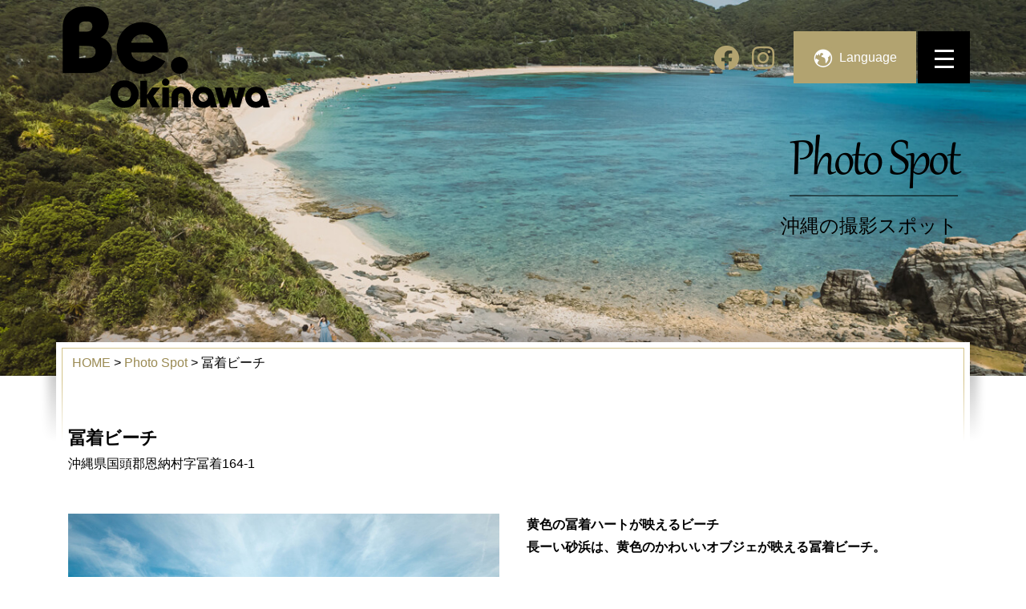

--- FILE ---
content_type: text/html; charset=UTF-8
request_url: https://beokinawa-couple-anniversary.jp/spot/989/
body_size: 9496
content:
<!DOCTYPE html>
<html lang="ja">

<head>
	<!-- Google tag (gtag.js) -->
	<script async src="https://www.googletagmanager.com/gtag/js?id=G-Y5WJW7XSXK"></script>
	<script>
		window.dataLayer = window.dataLayer || [];

		function gtag() {
			dataLayer.push(arguments);
		}
		gtag('js', new Date());

		gtag('config', 'G-Y5WJW7XSXK');
	</script>
	<meta charset="UTF-8" />
	<meta name="viewport" content="width=device-width, initial-scale=1.0" />
	<meta http-equiv="X-UA-Compatible" content="ie=edge" />
	<link rel="icon" href="https://beokinawa-couple-anniversary.jp/wp-content/themes/be-okinawa/images/favicon.ico">
	<title>冨着ビーチ | Be.Okinawa Resort Wedding – 特別な日をおきなわで</title>
	<style>img:is([sizes="auto" i], [sizes^="auto," i]) { contain-intrinsic-size: 3000px 1500px }</style>
	
		<!-- All in One SEO 4.8.7 - aioseo.com -->
	<meta name="robots" content="max-image-preview:large" />
	<link rel="canonical" href="https://beokinawa-couple-anniversary.jp/spot/989/" />
	<meta name="generator" content="All in One SEO (AIOSEO) 4.8.7" />
		<meta property="og:locale" content="ja_JP" />
		<meta property="og:site_name" content="Be.Okinawa Resort Wedding – 特別な日をおきなわで |" />
		<meta property="og:type" content="article" />
		<meta property="og:title" content="冨着ビーチ | Be.Okinawa Resort Wedding – 特別な日をおきなわで" />
		<meta property="og:url" content="https://beokinawa-couple-anniversary.jp/spot/989/" />
		<meta property="article:published_time" content="2020-12-24T02:32:28+00:00" />
		<meta property="article:modified_time" content="2020-12-24T03:32:43+00:00" />
		<meta name="twitter:card" content="summary_large_image" />
		<meta name="twitter:title" content="冨着ビーチ | Be.Okinawa Resort Wedding – 特別な日をおきなわで" />
		<!-- All in One SEO -->

<link rel='dns-prefetch' href='//static.addtoany.com' />
<link rel='dns-prefetch' href='//unpkg.com' />
<link rel='dns-prefetch' href='//cdnjs.cloudflare.com' />
<link rel='dns-prefetch' href='//fonts.googleapis.com' />
<link rel='dns-prefetch' href='//pro.fontawesome.com' />
<script type="text/javascript">
/* <![CDATA[ */
window._wpemojiSettings = {"baseUrl":"https:\/\/s.w.org\/images\/core\/emoji\/16.0.1\/72x72\/","ext":".png","svgUrl":"https:\/\/s.w.org\/images\/core\/emoji\/16.0.1\/svg\/","svgExt":".svg","source":{"concatemoji":"https:\/\/beokinawa-couple-anniversary.jp\/wp-includes\/js\/wp-emoji-release.min.js?ver=373cf2c48566990a25bb2b1bd3c45dc3"}};
/*! This file is auto-generated */
!function(s,n){var o,i,e;function c(e){try{var t={supportTests:e,timestamp:(new Date).valueOf()};sessionStorage.setItem(o,JSON.stringify(t))}catch(e){}}function p(e,t,n){e.clearRect(0,0,e.canvas.width,e.canvas.height),e.fillText(t,0,0);var t=new Uint32Array(e.getImageData(0,0,e.canvas.width,e.canvas.height).data),a=(e.clearRect(0,0,e.canvas.width,e.canvas.height),e.fillText(n,0,0),new Uint32Array(e.getImageData(0,0,e.canvas.width,e.canvas.height).data));return t.every(function(e,t){return e===a[t]})}function u(e,t){e.clearRect(0,0,e.canvas.width,e.canvas.height),e.fillText(t,0,0);for(var n=e.getImageData(16,16,1,1),a=0;a<n.data.length;a++)if(0!==n.data[a])return!1;return!0}function f(e,t,n,a){switch(t){case"flag":return n(e,"\ud83c\udff3\ufe0f\u200d\u26a7\ufe0f","\ud83c\udff3\ufe0f\u200b\u26a7\ufe0f")?!1:!n(e,"\ud83c\udde8\ud83c\uddf6","\ud83c\udde8\u200b\ud83c\uddf6")&&!n(e,"\ud83c\udff4\udb40\udc67\udb40\udc62\udb40\udc65\udb40\udc6e\udb40\udc67\udb40\udc7f","\ud83c\udff4\u200b\udb40\udc67\u200b\udb40\udc62\u200b\udb40\udc65\u200b\udb40\udc6e\u200b\udb40\udc67\u200b\udb40\udc7f");case"emoji":return!a(e,"\ud83e\udedf")}return!1}function g(e,t,n,a){var r="undefined"!=typeof WorkerGlobalScope&&self instanceof WorkerGlobalScope?new OffscreenCanvas(300,150):s.createElement("canvas"),o=r.getContext("2d",{willReadFrequently:!0}),i=(o.textBaseline="top",o.font="600 32px Arial",{});return e.forEach(function(e){i[e]=t(o,e,n,a)}),i}function t(e){var t=s.createElement("script");t.src=e,t.defer=!0,s.head.appendChild(t)}"undefined"!=typeof Promise&&(o="wpEmojiSettingsSupports",i=["flag","emoji"],n.supports={everything:!0,everythingExceptFlag:!0},e=new Promise(function(e){s.addEventListener("DOMContentLoaded",e,{once:!0})}),new Promise(function(t){var n=function(){try{var e=JSON.parse(sessionStorage.getItem(o));if("object"==typeof e&&"number"==typeof e.timestamp&&(new Date).valueOf()<e.timestamp+604800&&"object"==typeof e.supportTests)return e.supportTests}catch(e){}return null}();if(!n){if("undefined"!=typeof Worker&&"undefined"!=typeof OffscreenCanvas&&"undefined"!=typeof URL&&URL.createObjectURL&&"undefined"!=typeof Blob)try{var e="postMessage("+g.toString()+"("+[JSON.stringify(i),f.toString(),p.toString(),u.toString()].join(",")+"));",a=new Blob([e],{type:"text/javascript"}),r=new Worker(URL.createObjectURL(a),{name:"wpTestEmojiSupports"});return void(r.onmessage=function(e){c(n=e.data),r.terminate(),t(n)})}catch(e){}c(n=g(i,f,p,u))}t(n)}).then(function(e){for(var t in e)n.supports[t]=e[t],n.supports.everything=n.supports.everything&&n.supports[t],"flag"!==t&&(n.supports.everythingExceptFlag=n.supports.everythingExceptFlag&&n.supports[t]);n.supports.everythingExceptFlag=n.supports.everythingExceptFlag&&!n.supports.flag,n.DOMReady=!1,n.readyCallback=function(){n.DOMReady=!0}}).then(function(){return e}).then(function(){var e;n.supports.everything||(n.readyCallback(),(e=n.source||{}).concatemoji?t(e.concatemoji):e.wpemoji&&e.twemoji&&(t(e.twemoji),t(e.wpemoji)))}))}((window,document),window._wpemojiSettings);
/* ]]> */
</script>
<style id='wp-emoji-styles-inline-css' type='text/css'>

	img.wp-smiley, img.emoji {
		display: inline !important;
		border: none !important;
		box-shadow: none !important;
		height: 1em !important;
		width: 1em !important;
		margin: 0 0.07em !important;
		vertical-align: -0.1em !important;
		background: none !important;
		padding: 0 !important;
	}
</style>
<link rel='stylesheet' id='wp-block-library-css' href='https://beokinawa-couple-anniversary.jp/wp-includes/css/dist/block-library/style.min.css?ver=373cf2c48566990a25bb2b1bd3c45dc3' type='text/css' media='all' />
<style id='classic-theme-styles-inline-css' type='text/css'>
/*! This file is auto-generated */
.wp-block-button__link{color:#fff;background-color:#32373c;border-radius:9999px;box-shadow:none;text-decoration:none;padding:calc(.667em + 2px) calc(1.333em + 2px);font-size:1.125em}.wp-block-file__button{background:#32373c;color:#fff;text-decoration:none}
</style>
<style id='global-styles-inline-css' type='text/css'>
:root{--wp--preset--aspect-ratio--square: 1;--wp--preset--aspect-ratio--4-3: 4/3;--wp--preset--aspect-ratio--3-4: 3/4;--wp--preset--aspect-ratio--3-2: 3/2;--wp--preset--aspect-ratio--2-3: 2/3;--wp--preset--aspect-ratio--16-9: 16/9;--wp--preset--aspect-ratio--9-16: 9/16;--wp--preset--color--black: #000000;--wp--preset--color--cyan-bluish-gray: #abb8c3;--wp--preset--color--white: #ffffff;--wp--preset--color--pale-pink: #f78da7;--wp--preset--color--vivid-red: #cf2e2e;--wp--preset--color--luminous-vivid-orange: #ff6900;--wp--preset--color--luminous-vivid-amber: #fcb900;--wp--preset--color--light-green-cyan: #7bdcb5;--wp--preset--color--vivid-green-cyan: #00d084;--wp--preset--color--pale-cyan-blue: #8ed1fc;--wp--preset--color--vivid-cyan-blue: #0693e3;--wp--preset--color--vivid-purple: #9b51e0;--wp--preset--gradient--vivid-cyan-blue-to-vivid-purple: linear-gradient(135deg,rgba(6,147,227,1) 0%,rgb(155,81,224) 100%);--wp--preset--gradient--light-green-cyan-to-vivid-green-cyan: linear-gradient(135deg,rgb(122,220,180) 0%,rgb(0,208,130) 100%);--wp--preset--gradient--luminous-vivid-amber-to-luminous-vivid-orange: linear-gradient(135deg,rgba(252,185,0,1) 0%,rgba(255,105,0,1) 100%);--wp--preset--gradient--luminous-vivid-orange-to-vivid-red: linear-gradient(135deg,rgba(255,105,0,1) 0%,rgb(207,46,46) 100%);--wp--preset--gradient--very-light-gray-to-cyan-bluish-gray: linear-gradient(135deg,rgb(238,238,238) 0%,rgb(169,184,195) 100%);--wp--preset--gradient--cool-to-warm-spectrum: linear-gradient(135deg,rgb(74,234,220) 0%,rgb(151,120,209) 20%,rgb(207,42,186) 40%,rgb(238,44,130) 60%,rgb(251,105,98) 80%,rgb(254,248,76) 100%);--wp--preset--gradient--blush-light-purple: linear-gradient(135deg,rgb(255,206,236) 0%,rgb(152,150,240) 100%);--wp--preset--gradient--blush-bordeaux: linear-gradient(135deg,rgb(254,205,165) 0%,rgb(254,45,45) 50%,rgb(107,0,62) 100%);--wp--preset--gradient--luminous-dusk: linear-gradient(135deg,rgb(255,203,112) 0%,rgb(199,81,192) 50%,rgb(65,88,208) 100%);--wp--preset--gradient--pale-ocean: linear-gradient(135deg,rgb(255,245,203) 0%,rgb(182,227,212) 50%,rgb(51,167,181) 100%);--wp--preset--gradient--electric-grass: linear-gradient(135deg,rgb(202,248,128) 0%,rgb(113,206,126) 100%);--wp--preset--gradient--midnight: linear-gradient(135deg,rgb(2,3,129) 0%,rgb(40,116,252) 100%);--wp--preset--font-size--small: 13px;--wp--preset--font-size--medium: 20px;--wp--preset--font-size--large: 36px;--wp--preset--font-size--x-large: 42px;--wp--preset--spacing--20: 0.44rem;--wp--preset--spacing--30: 0.67rem;--wp--preset--spacing--40: 1rem;--wp--preset--spacing--50: 1.5rem;--wp--preset--spacing--60: 2.25rem;--wp--preset--spacing--70: 3.38rem;--wp--preset--spacing--80: 5.06rem;--wp--preset--shadow--natural: 6px 6px 9px rgba(0, 0, 0, 0.2);--wp--preset--shadow--deep: 12px 12px 50px rgba(0, 0, 0, 0.4);--wp--preset--shadow--sharp: 6px 6px 0px rgba(0, 0, 0, 0.2);--wp--preset--shadow--outlined: 6px 6px 0px -3px rgba(255, 255, 255, 1), 6px 6px rgba(0, 0, 0, 1);--wp--preset--shadow--crisp: 6px 6px 0px rgba(0, 0, 0, 1);}:where(.is-layout-flex){gap: 0.5em;}:where(.is-layout-grid){gap: 0.5em;}body .is-layout-flex{display: flex;}.is-layout-flex{flex-wrap: wrap;align-items: center;}.is-layout-flex > :is(*, div){margin: 0;}body .is-layout-grid{display: grid;}.is-layout-grid > :is(*, div){margin: 0;}:where(.wp-block-columns.is-layout-flex){gap: 2em;}:where(.wp-block-columns.is-layout-grid){gap: 2em;}:where(.wp-block-post-template.is-layout-flex){gap: 1.25em;}:where(.wp-block-post-template.is-layout-grid){gap: 1.25em;}.has-black-color{color: var(--wp--preset--color--black) !important;}.has-cyan-bluish-gray-color{color: var(--wp--preset--color--cyan-bluish-gray) !important;}.has-white-color{color: var(--wp--preset--color--white) !important;}.has-pale-pink-color{color: var(--wp--preset--color--pale-pink) !important;}.has-vivid-red-color{color: var(--wp--preset--color--vivid-red) !important;}.has-luminous-vivid-orange-color{color: var(--wp--preset--color--luminous-vivid-orange) !important;}.has-luminous-vivid-amber-color{color: var(--wp--preset--color--luminous-vivid-amber) !important;}.has-light-green-cyan-color{color: var(--wp--preset--color--light-green-cyan) !important;}.has-vivid-green-cyan-color{color: var(--wp--preset--color--vivid-green-cyan) !important;}.has-pale-cyan-blue-color{color: var(--wp--preset--color--pale-cyan-blue) !important;}.has-vivid-cyan-blue-color{color: var(--wp--preset--color--vivid-cyan-blue) !important;}.has-vivid-purple-color{color: var(--wp--preset--color--vivid-purple) !important;}.has-black-background-color{background-color: var(--wp--preset--color--black) !important;}.has-cyan-bluish-gray-background-color{background-color: var(--wp--preset--color--cyan-bluish-gray) !important;}.has-white-background-color{background-color: var(--wp--preset--color--white) !important;}.has-pale-pink-background-color{background-color: var(--wp--preset--color--pale-pink) !important;}.has-vivid-red-background-color{background-color: var(--wp--preset--color--vivid-red) !important;}.has-luminous-vivid-orange-background-color{background-color: var(--wp--preset--color--luminous-vivid-orange) !important;}.has-luminous-vivid-amber-background-color{background-color: var(--wp--preset--color--luminous-vivid-amber) !important;}.has-light-green-cyan-background-color{background-color: var(--wp--preset--color--light-green-cyan) !important;}.has-vivid-green-cyan-background-color{background-color: var(--wp--preset--color--vivid-green-cyan) !important;}.has-pale-cyan-blue-background-color{background-color: var(--wp--preset--color--pale-cyan-blue) !important;}.has-vivid-cyan-blue-background-color{background-color: var(--wp--preset--color--vivid-cyan-blue) !important;}.has-vivid-purple-background-color{background-color: var(--wp--preset--color--vivid-purple) !important;}.has-black-border-color{border-color: var(--wp--preset--color--black) !important;}.has-cyan-bluish-gray-border-color{border-color: var(--wp--preset--color--cyan-bluish-gray) !important;}.has-white-border-color{border-color: var(--wp--preset--color--white) !important;}.has-pale-pink-border-color{border-color: var(--wp--preset--color--pale-pink) !important;}.has-vivid-red-border-color{border-color: var(--wp--preset--color--vivid-red) !important;}.has-luminous-vivid-orange-border-color{border-color: var(--wp--preset--color--luminous-vivid-orange) !important;}.has-luminous-vivid-amber-border-color{border-color: var(--wp--preset--color--luminous-vivid-amber) !important;}.has-light-green-cyan-border-color{border-color: var(--wp--preset--color--light-green-cyan) !important;}.has-vivid-green-cyan-border-color{border-color: var(--wp--preset--color--vivid-green-cyan) !important;}.has-pale-cyan-blue-border-color{border-color: var(--wp--preset--color--pale-cyan-blue) !important;}.has-vivid-cyan-blue-border-color{border-color: var(--wp--preset--color--vivid-cyan-blue) !important;}.has-vivid-purple-border-color{border-color: var(--wp--preset--color--vivid-purple) !important;}.has-vivid-cyan-blue-to-vivid-purple-gradient-background{background: var(--wp--preset--gradient--vivid-cyan-blue-to-vivid-purple) !important;}.has-light-green-cyan-to-vivid-green-cyan-gradient-background{background: var(--wp--preset--gradient--light-green-cyan-to-vivid-green-cyan) !important;}.has-luminous-vivid-amber-to-luminous-vivid-orange-gradient-background{background: var(--wp--preset--gradient--luminous-vivid-amber-to-luminous-vivid-orange) !important;}.has-luminous-vivid-orange-to-vivid-red-gradient-background{background: var(--wp--preset--gradient--luminous-vivid-orange-to-vivid-red) !important;}.has-very-light-gray-to-cyan-bluish-gray-gradient-background{background: var(--wp--preset--gradient--very-light-gray-to-cyan-bluish-gray) !important;}.has-cool-to-warm-spectrum-gradient-background{background: var(--wp--preset--gradient--cool-to-warm-spectrum) !important;}.has-blush-light-purple-gradient-background{background: var(--wp--preset--gradient--blush-light-purple) !important;}.has-blush-bordeaux-gradient-background{background: var(--wp--preset--gradient--blush-bordeaux) !important;}.has-luminous-dusk-gradient-background{background: var(--wp--preset--gradient--luminous-dusk) !important;}.has-pale-ocean-gradient-background{background: var(--wp--preset--gradient--pale-ocean) !important;}.has-electric-grass-gradient-background{background: var(--wp--preset--gradient--electric-grass) !important;}.has-midnight-gradient-background{background: var(--wp--preset--gradient--midnight) !important;}.has-small-font-size{font-size: var(--wp--preset--font-size--small) !important;}.has-medium-font-size{font-size: var(--wp--preset--font-size--medium) !important;}.has-large-font-size{font-size: var(--wp--preset--font-size--large) !important;}.has-x-large-font-size{font-size: var(--wp--preset--font-size--x-large) !important;}
:where(.wp-block-post-template.is-layout-flex){gap: 1.25em;}:where(.wp-block-post-template.is-layout-grid){gap: 1.25em;}
:where(.wp-block-columns.is-layout-flex){gap: 2em;}:where(.wp-block-columns.is-layout-grid){gap: 2em;}
:root :where(.wp-block-pullquote){font-size: 1.5em;line-height: 1.6;}
</style>
<link rel='stylesheet' id='be-okinawa-style-css' href='https://beokinawa-couple-anniversary.jp/wp-content/themes/be-okinawa/style.css?ver=373cf2c48566990a25bb2b1bd3c45dc3' type='text/css' media='all' />
<link rel='stylesheet' id='google-iconfont-css' href='https://fonts.googleapis.com/icon?family=Material+Icons&#038;display=swap&#038;ver=373cf2c48566990a25bb2b1bd3c45dc3' type='text/css' media='all' />
<link rel='stylesheet' id='be-okinawa-common-css' href='https://beokinawa-couple-anniversary.jp/wp-content/themes/be-okinawa/css/common.css?20260105&#038;ver=373cf2c48566990a25bb2b1bd3c45dc3' type='text/css' media='all' />
<link rel='stylesheet' id='modaal-style-css' href='https://beokinawa-couple-anniversary.jp/wp-content/themes/be-okinawa/css/modaal.min.css?ver=373cf2c48566990a25bb2b1bd3c45dc3' type='text/css' media='all' />
<link rel='stylesheet' id='awesome-style-css' href='https://pro.fontawesome.com/releases/v5.10.0/css/all.css?ver=373cf2c48566990a25bb2b1bd3c45dc3' type='text/css' media='all' />
<link rel='stylesheet' id='addtoany-css' href='https://beokinawa-couple-anniversary.jp/wp-content/plugins/add-to-any/addtoany.min.css?ver=1.16' type='text/css' media='all' />
<script type="text/javascript" id="addtoany-core-js-before">
/* <![CDATA[ */
window.a2a_config=window.a2a_config||{};a2a_config.callbacks=[];a2a_config.overlays=[];a2a_config.templates={};a2a_localize = {
	Share: "共有",
	Save: "ブックマーク",
	Subscribe: "購読",
	Email: "メール",
	Bookmark: "ブックマーク",
	ShowAll: "すべて表示する",
	ShowLess: "小さく表示する",
	FindServices: "サービスを探す",
	FindAnyServiceToAddTo: "追加するサービスを今すぐ探す",
	PoweredBy: "Powered by",
	ShareViaEmail: "メールでシェアする",
	SubscribeViaEmail: "メールで購読する",
	BookmarkInYourBrowser: "ブラウザにブックマーク",
	BookmarkInstructions: "このページをブックマークするには、 Ctrl+D または \u2318+D を押下。",
	AddToYourFavorites: "お気に入りに追加",
	SendFromWebOrProgram: "任意のメールアドレスまたはメールプログラムから送信",
	EmailProgram: "メールプログラム",
	More: "詳細&#8230;",
	ThanksForSharing: "共有ありがとうございます !",
	ThanksForFollowing: "フォローありがとうございます !"
};
/* ]]> */
</script>
<script type="text/javascript" defer src="https://static.addtoany.com/menu/page.js" id="addtoany-core-js"></script>
<script type="text/javascript" src="https://beokinawa-couple-anniversary.jp/wp-includes/js/jquery/jquery.min.js?ver=3.7.1" id="jquery-core-js"></script>
<script type="text/javascript" src="https://beokinawa-couple-anniversary.jp/wp-includes/js/jquery/jquery-migrate.min.js?ver=3.4.1" id="jquery-migrate-js"></script>
<script type="text/javascript" defer src="https://beokinawa-couple-anniversary.jp/wp-content/plugins/add-to-any/addtoany.min.js?ver=1.1" id="addtoany-jquery-js"></script>
<script type="text/javascript" src="https://cdnjs.cloudflare.com/ajax/libs/picturefill/3.0.3/picturefill.min.js?ver=1.0.0" id="picturefill-script-js"></script>
<link rel="EditURI" type="application/rsd+xml" title="RSD" href="https://beokinawa-couple-anniversary.jp/xmlrpc.php?rsd" />

<link rel='shortlink' href='https://beokinawa-couple-anniversary.jp/?p=989' />
<link rel="alternate" title="oEmbed (JSON)" type="application/json+oembed" href="https://beokinawa-couple-anniversary.jp/wp-json/oembed/1.0/embed?url=https%3A%2F%2Fbeokinawa-couple-anniversary.jp%2Fspot%2F989%2F" />
<link rel="alternate" title="oEmbed (XML)" type="text/xml+oembed" href="https://beokinawa-couple-anniversary.jp/wp-json/oembed/1.0/embed?url=https%3A%2F%2Fbeokinawa-couple-anniversary.jp%2Fspot%2F989%2F&#038;format=xml" />
<style type="text/css">
.no-js .native-lazyload-js-fallback {
	display: none;
}
</style>
			<script>
		document.createElement("picture");
	</script>
</head>

<body class="wp-singular spot-template-default single single-spot postid-989 wp-theme-be-okinawa no-sidebar">
	<div class="site l-site" id="page">
		<a class="skip-link screen-reader-text">Skip to content</a>
		<header class="site-header l-header js-header" id="masthead">
			<div class="l-header__inner">
				<div class="site-branding">
											<h1 class="site-title">
							<a href="https://beokinawa-couple-anniversary.jp/" rel="home">
								<img src="https://beokinawa-couple-anniversary.jp/wp-content/themes/be-okinawa/images/site-logo.svg" alt="Be.Okinawa Resort Wedding – 特別な日をおきなわで" />
							</a>
						</h1>
									</div>
				<div class="snsWrap">
					<a href="https://www.facebook.com/be.okinawa.resort.wedding/" target="_blank"><i class="fab fa-facebook"></i></a>
					<a href="https://www.instagram.com/be.okinawa.resort.wedding/" target="_blank"><i class="fab fa-instagram"></i></a>
				</div>
				<div class="header-navigation">
					<nav class="main-navigation" id="site-navigation">
						<div class="menu-new_menu-container"><ul id="primary-menu" class="menu"><li id="menu-item-594" class="nav-single menu-item menu-item-type-post_type menu-item-object-page menu-item-home menu-item-594"><a href="https://beokinawa-couple-anniversary.jp/">Home<span class="menu-item__desc">トップページ</span></a></li>
<li id="menu-item-595" class="menu-item menu-item-type-custom menu-item-object-custom menu-item-has-children menu-item-595"><span class="navParrent">Category<span class="menu-item__desc">カテゴリー</span></span>
<ul class="sub-menu">
	<li id="menu-item-596" class="menu-item menu-item-type-post_type menu-item-object-page menu-item-596"><a href="https://beokinawa-couple-anniversary.jp/resort-wedding/">Resort Wedding<span class="menu-item__desc">リゾートウェディング</span></a></li>
	<li id="menu-item-597" class="menu-item menu-item-type-post_type menu-item-object-page menu-item-597"><a href="https://beokinawa-couple-anniversary.jp/honeymoon/">Honeymoon<span class="menu-item__desc">ハネムーン</span></a></li>
	<li id="menu-item-598" class="menu-item menu-item-type-post_type menu-item-object-page menu-item-598"><a href="https://beokinawa-couple-anniversary.jp/propose/">Propose<span class="menu-item__desc">プロポーズ</span></a></li>
	<li id="menu-item-599" class="menu-item menu-item-type-post_type menu-item-object-page menu-item-599"><a href="https://beokinawa-couple-anniversary.jp/vow-renewal/">Vow Renewal<span class="menu-item__desc">バウ・リニューアル</span></a></li>
</ul>
</li>
<li id="menu-item-600" class="menu-item menu-item-type-custom menu-item-object-custom menu-item-has-children menu-item-600"><span class="navParrent">Gallery<span class="menu-item__desc">ギャラリー</span></span>
<ul class="sub-menu">
	<li id="menu-item-4533" class="menu-item menu-item-type-post_type menu-item-object-page menu-item-4533"><a href="https://beokinawa-couple-anniversary.jp/photo-gallery/">Photo Gallery</a></li>
	<li id="menu-item-601" class="menu-item menu-item-type-post_type menu-item-object-page menu-item-601"><a href="https://beokinawa-couple-anniversary.jp/movie-gallery/">Movie Gallery<span class="menu-item__desc">ムービーギャラリー</span></a></li>
</ul>
</li>
<li id="menu-item-603" class="menu-item menu-item-type-custom menu-item-object-custom menu-item-has-children menu-item-603"><span class="navParrent">Facility List<span class="menu-item__desc">施設・スポット一覧</span></span>
<ul class="sub-menu">
	<li id="menu-item-604" class="menu-item menu-item-type-custom menu-item-object-custom menu-item-604"><a href="/chapel/">Wedding Chapel<span class="menu-item__desc">チャペルウェディング</span></a></li>
	<li id="menu-item-605" class="menu-item menu-item-type-custom menu-item-object-custom menu-item-605"><a href="/original-wedding/">Original Wedding<span class="menu-item__desc">オリジナルウェディング</span></a></li>
	<li id="menu-item-606" class="menu-item menu-item-type-custom menu-item-object-custom menu-item-606"><a href="/photo-wedding/">Photo Wedding<span class="menu-item__desc">フォトウェディング</span></a></li>
	<li id="menu-item-607" class="menu-item menu-item-type-custom menu-item-object-custom menu-item-607"><a href="/spot/">Photo Spot<span class="menu-item__desc">フォトスポット</span></a></li>
</ul>
</li>
<li id="menu-item-609" class="nav-single menu-item menu-item-type-post_type menu-item-object-page current_page_parent menu-item-609"><a href="https://beokinawa-couple-anniversary.jp/topics/">Topics<span class="menu-item__desc">トピックス</span></a></li>
</ul></div>						<script>
							(function($) {
								$('.navParrent').on('click', function() {
									if ($(this).next().hasClass('active')) {
										$(this).next().removeClass('active');
										$(this).removeClass('active');
									} else {
										$(this).next().addClass('active');
										$(this).addClass('active');
									}
								});
							})(jQuery);
						</script>
						<div class="snsWrap">
							<a href="https://www.facebook.com/be.okinawa.resort.wedding/" target="_blank"><i class="fab fa-facebook"></i></a>
							<a href="https://www.instagram.com/be.okinawa.resort.wedding/" target="_blank"><i class="fab fa-instagram"></i></a>
						</div>
					</nav>

                                        <div class="language-switch js-languageswitch">
                                          <button class="btn-switch"><i class="icon"><img src="https://beokinawa-couple-anniversary.jp/wp-content/themes/be-okinawa/images/icon_language-switch.png" srcset="https://beokinawa-couple-anniversary.jp/wp-content/themes/be-okinawa/images/icon_language-switch.png 1x, https://beokinawa-couple-anniversary.jp/wp-content/themes/be-okinawa/images/icon_language-switch@2x.png 2x" /></i><span data-stt-ignore>Language</span></button>
                                          <ul class="language-list">
                                            <!-- <li class="language-list__item"><a href="https://beokinawa-couple-anniversary.jp/" data-stt-ignore>日本語</a></li> -->
                                            <li class="language-list__item"><a href="https://beokinawa-couple-anniversary.jp/en" data-stt-changelang="en" data-stt-ignore>English</a></li>
                                            <li class="language-list__item"><a href="https://beokinawa-couple-anniversary.jp/ch-h" data-stt-changelang="ch-h" data-stt-ignore>繁体中文</a></li>
                                            <li class="language-list__item"><a href="https://beokinawa-couple-anniversary.jp/ko" data-stt-changelang="ko" data-stt-ignore>한국어</a></li>
                                          </ul>
                                        </div>

					<button class="btn-menutoggle js-menutoggle"><span></span><span></span><span></span></button>
				</div>
			</div>
		</header>
		<div class="site-content l-contents" id="content">
<div class="content-area" id="primary">
	<main class="site-main" id="main">

		
			<article id="post-989" class="post-989 spot type-spot status-publish hentry">
											<header class="page-header">
					<div class="page-header__img page-header__img__spot"><img src="https://beokinawa-couple-anniversary.jp/wp-content/themes/be-okinawa/images/img_head_topics_spot.jpg" /></div>
					<div class="page-header__inner">
						<div class="page-header__hedding">
							<p class="title-primary" data-stt-ignore><span>Photo Spot</span></p>
							<p class="title-desc">沖縄の撮影スポット</p>
						</div>
					</div>
				</header>
				<!-- .page-header-->
				<div class="breadcrumbs" typeof="BreadcrumbList" vocab="https://schema.org/">
					<!-- Breadcrumb NavXT 7.4.1 -->
<span property="itemListElement" typeof="ListItem"><a property="item" typeof="WebPage" title="Go to Be.Okinawa Resort Wedding – 特別な日をおきなわで." href="https://beokinawa-couple-anniversary.jp" class="home" ><span property="name">HOME</span></a><meta property="position" content="1"></span> &gt; <span property="itemListElement" typeof="ListItem"><a property="item" typeof="WebPage" title="Go to Photo Spot." href="https://beokinawa-couple-anniversary.jp/spot/" class="archive post-spot-archive" ><span property="name">Photo Spot</span></a><meta property="position" content="2"></span> &gt; <span property="itemListElement" typeof="ListItem"><span property="name" class="post post-spot current-item">冨着ビーチ</span><meta property="url" content="https://beokinawa-couple-anniversary.jp/spot/989/"><meta property="position" content="3"></span>				</div>
				<!-- .breadcrumbs-->
				<div class="content-container spot-content">
					<header class="entry-header">
						<div class="entry-header__inner customPost-header__inner">
							<h1 class="entry-title"><span>冨着ビーチ</span></h1>							<address>沖縄県国頭郡恩納村字冨着164-1</address>
						</div>
					</header>
					<!-- .entry-header-->
					<div class="entry-content">
						<section class="l-sect">
							<div class="l-inner">
								<div class="s-wrap s-wrap__discription">
									<picture>
									<img width="799" height="533" src="https://beokinawa-couple-anniversary.jp/wp-content/plugins/native-lazyload/assets/images/placeholder.svg" class="attachment-full size-full native-lazyload-js-fallback" alt="" decoding="async" fetchpriority="high" loading="lazy" data-src="https://beokinawa-couple-anniversary.jp/wp-content/uploads/2020/12/ba9eabca37dccdb8e42f2fd1b56c655c.jpg" data-srcset="https://beokinawa-couple-anniversary.jp/wp-content/uploads/2020/12/ba9eabca37dccdb8e42f2fd1b56c655c.jpg 799w, https://beokinawa-couple-anniversary.jp/wp-content/uploads/2020/12/ba9eabca37dccdb8e42f2fd1b56c655c-350x233.jpg 350w, https://beokinawa-couple-anniversary.jp/wp-content/uploads/2020/12/ba9eabca37dccdb8e42f2fd1b56c655c-768x512.jpg 768w" data-sizes="(max-width: 799px) 100vw, 799px" />									</picture>
									<p>黄色の冨着ハートが映えるビーチ<br />
長ーい砂浜は、黄色のかわいいオブジェが映える冨着ビーチ。<br />
<br />
護岸から下りると、白い砂浜が広がります。右に左に広く、近くにはホテル等があるので穴場スポット感はありませんが、ゆっくりと過ごすことができる場所です。</p>
								</div>
								
								
								<div class="s-wrap s-wrap__access">
									<h2>アクセス</h2>
									<iframe src="https://www.google.com/maps/embed?pb=!1m18!1m12!1m3!1d3572.0148058694585!2d127.80606961487291!3d26.45525168332671!2m3!1f0!2f0!3f0!3m2!1i1024!2i768!4f13.1!3m3!1m2!1s0x34e51accb0fdd44b%3A0xcb72a3d27c76f981!2z44CSOTA0LTA0MTMg5rKW57iE55yM5Zu96aCt6YOh5oGp57SN5p2R5Yao552A77yR77yW77yU4oiS77yR!5e0!3m2!1sja!2sjp!4v1608777136316!5m2!1sja!2sjp" width="600" height="450" frameborder="0" style="border:0;" allowfullscreen="" aria-hidden="false" tabindex="0"></iframe>								</div>

															</div>
						</section>
					</div>
					<footer class="entry-footer">
											</footer><!-- .entry-footer -->
				</div>

						</article>
			</main>
	<!-- .site-main-->
	

<aside class="site-secondary l-side" id="secondary">
	<div class="l-inner">
		<div class="banner-container">
						<li class="banner-itme"><a href="https://www.okinawastory.jp/" target="_blank" rel="noopener noreferrer"><img width="350" height="98" src="https://beokinawa-couple-anniversary.jp/wp-content/plugins/native-lazyload/assets/images/placeholder.svg" class="attachment-medium size-medium native-lazyload-js-fallback" alt="" decoding="async" loading="lazy" data-src="https://beokinawa-couple-anniversary.jp/wp-content/uploads/2022/01/PC-CA2021_OkinawaStory-350x98.jpg" data-srcset="https://beokinawa-couple-anniversary.jp/wp-content/uploads/2022/01/PC-CA2021_OkinawaStory-350x98.jpg 350w, https://beokinawa-couple-anniversary.jp/wp-content/uploads/2022/01/PC-CA2021_OkinawaStory.jpg 368w" data-sizes="auto, (max-width: 350px) 100vw, 350px" /></a></li>
						<li class="banner-itme"><a href="http://beokinawa.jp/jp/" target="_blank" rel="noopener noreferrer"><img width="350" height="98" src="https://beokinawa-couple-anniversary.jp/wp-content/plugins/native-lazyload/assets/images/placeholder.svg" class="attachment-medium size-medium native-lazyload-js-fallback" alt="" decoding="async" loading="lazy" data-src="https://beokinawa-couple-anniversary.jp/wp-content/uploads/2026/01/beokinawa2026-350x98.png" data-srcset="https://beokinawa-couple-anniversary.jp/wp-content/uploads/2026/01/beokinawa2026-350x98.png 350w, https://beokinawa-couple-anniversary.jp/wp-content/uploads/2026/01/beokinawa2026.png 430w" data-sizes="auto, (max-width: 350px) 100vw, 350px" /></a></li>
					</div>
	</div>
	<!-- /secondary-->
</aside>
<!-- site-secondary-->
</div>


</div>
<!-- #content-->

<div class="js-pagetop-container toTop-wrap">
	<button type="button" class="js-pagetop btn-toTop">
		<svg version="1.1" xmlns="http://www.w3.org/2000/svg" xmlns:xlink="http://www.w3.org/1999/xlink" x="0px" y="0px" viewBox="0 0 24 24" style="enable-background:new 0 0 24 24; width:100%; height: auto;" xml:space="preserve">
			<style type="text/css">
				.st0 {
					fill: #FFFFFF;
				}

				.st1 {
					fill: none;
				}
			</style>
			<path class="st0" d="M7.4,15.4l4.6-4.6l4.6,4.6L18,14l-6-6l-6,6L7.4,15.4z" />
			<path class="st1" d="M0,0h24v24H0V0z" />
		</svg>
	</button>
</div>
<footer class="site-footer l-footer" id="colophon">
	<div class="l-inner">
		<div class="site-info">
			<div class="site-copyright"><small>Copyright © Okinawa Prefectural Government. All Rights Reserved</small></div>
		</div>
		<!-- .site-info -->
	</div>
</footer>
<!-- #colophon -->
</div>
<!-- #page -->

<script type="speculationrules">
{"prefetch":[{"source":"document","where":{"and":[{"href_matches":"\/*"},{"not":{"href_matches":["\/wp-*.php","\/wp-admin\/*","\/wp-content\/uploads\/*","\/wp-content\/*","\/wp-content\/plugins\/*","\/wp-content\/themes\/be-okinawa\/*","\/*\\?(.+)"]}},{"not":{"selector_matches":"a[rel~=\"nofollow\"]"}},{"not":{"selector_matches":".no-prefetch, .no-prefetch a"}}]},"eagerness":"conservative"}]}
</script>
<script type="text/javascript">
( function() {
	var nativeLazyloadInitialize = function() {
		var lazyElements, script;
		if ( 'loading' in HTMLImageElement.prototype ) {
			lazyElements = [].slice.call( document.querySelectorAll( '.native-lazyload-js-fallback' ) );
			lazyElements.forEach( function( element ) {
				if ( ! element.dataset.src ) {
					return;
				}
				element.src = element.dataset.src;
				delete element.dataset.src;
				if ( element.dataset.srcset ) {
					element.srcset = element.dataset.srcset;
					delete element.dataset.srcset;
				}
				if ( element.dataset.sizes ) {
					element.sizes = element.dataset.sizes;
					delete element.dataset.sizes;
				}
				element.classList.remove( 'native-lazyload-js-fallback' );
			} );
		} else if ( ! document.querySelector( 'script#native-lazyload-fallback' ) ) {
			script = document.createElement( 'script' );
			script.id = 'native-lazyload-fallback';
			script.type = 'text/javascript';
			script.src = 'https://beokinawa-couple-anniversary.jp/wp-content/plugins/native-lazyload/assets/js/lazyload.js';
			script.defer = true;
			document.body.appendChild( script );
		}
	};
	if ( document.readyState === 'complete' || document.readyState === 'interactive' ) {
		nativeLazyloadInitialize();
	} else {
		window.addEventListener( 'DOMContentLoaded', nativeLazyloadInitialize );
	}
}() );
</script>
		<script type="text/javascript" src="https://beokinawa-couple-anniversary.jp/wp-content/themes/be-okinawa/js/navigation.js?ver=20151215" id="be-okinawa-navigation-js"></script>
<script type="text/javascript" src="https://beokinawa-couple-anniversary.jp/wp-content/themes/be-okinawa/js/skip-link-focus-fix.js?ver=20151215" id="be-okinawa-skip-link-focus-fix-js"></script>
<script type="text/javascript" src="https://unpkg.com/scrollreveal?ver=4.0.5" id="scrollreveal-js"></script>
<script type="text/javascript" src="https://beokinawa-couple-anniversary.jp/wp-content/themes/be-okinawa/js/ofi.min.js?ver=3.2.4" id="object-fit-images-js"></script>
<script type="text/javascript" src="https://beokinawa-couple-anniversary.jp/wp-content/themes/be-okinawa/js/modaal.min.js?ver=1.0.0" id="modaal-script-js"></script>
<script type="text/javascript" src="https://beokinawa-couple-anniversary.jp/wp-content/themes/be-okinawa/js/common-min.js?ver=1.0.0" id="be-okinawa-script-js"></script>

</body>

</html>

--- FILE ---
content_type: text/css
request_url: https://beokinawa-couple-anniversary.jp/wp-content/themes/be-okinawa/style.css?ver=373cf2c48566990a25bb2b1bd3c45dc3
body_size: 153
content:
/*!
Theme Name: be-okinawa
Author: ken
Description: Be.Okinawa カップルアニバーサリーツーリズム テーマ
Version: 1.0.0
*/


--- FILE ---
content_type: text/css
request_url: https://beokinawa-couple-anniversary.jp/wp-content/themes/be-okinawa/css/common.css?20260105&ver=373cf2c48566990a25bb2b1bd3c45dc3
body_size: 15830
content:
/* -----------------------------------------------------------------------------
 * Foundation
 *   reset
 *   typography
 *   elements
 *   links
 * Layout
 * Object
 *   Component
 *   Project
 *     header
 *     footer
 *     page
 *   Utility
 ---------------------------------------------------------------------------- */
/* -----------------------------------------------------------------------------
 # Foundation
 ---------------------------------------------------------------------------- */
/* ------------------------------------------------------------------
 ## reset
 ----------------------------------------------------------------- */
/*!
 * Bootstrap Reboot v4.1.1 (https://getbootstrap.com/)
 * Copyright 2011-2018 The Bootstrap Authors
 * Copyright 2011-2018 Twitter, Inc.
 * Licensed under MIT (https://github.com/twbs/bootstrap/blob/master/LICENSE)
 * Forked from Normalize.css, licensed MIT (https://github.com/necolas/normalize.css/blob/master/LICENSE.md)
 */
*,
*::before,
*::after {
  box-sizing: border-box;
}

html {
  font-family: sans-serif;
  line-height: 1.15;
  -webkit-text-size-adjust: 100%;
  -ms-text-size-adjust: 100%;
  -ms-overflow-style: scrollbar;
  -webkit-tap-highlight-color: transparent;
  height: -webkit-fill-available;
}

@-ms-viewport {
  width: device-width;
}

article,
aside,
figcaption,
figure,
footer,
header,
hgroup,
main,
nav,
section {
  display: block;
}

body {
  margin: 0;
  min-height: 100vh;
  min-height: -webkit-fill-available;
  font-family: -apple-system, BlinkMacSystemFont, "Segoe UI", Roboto,
    "Helvetica Neue", Arial, sans-serif, "Apple Color Emoji", "Segoe UI Emoji",
    "Segoe UI Symbol";
  font-size: 1rem;
  font-weight: 400;
  line-height: 1.5;
  color: #212529;
  text-align: left;
  background-color: #fff;
}

[tabindex="-1"]:focus {
  outline: 0 !important;
}

hr {
  box-sizing: content-box;
  height: 0;
  overflow: visible;
}

h1,
h2,
h3,
h4,
h5,
h6 {
  margin-top: 0;
  margin-bottom: 0.5rem;
}

p {
  margin-top: 0;
  margin-bottom: 1rem;
}

abbr[title],
abbr[data-original-title] {
  text-decoration: underline;
  -webkit-text-decoration: underline dotted;
  text-decoration: underline dotted;
  cursor: help;
  border-bottom: 0;
}

address {
  margin-bottom: 1rem;
  font-style: normal;
  line-height: inherit;
}

ol,
ul,
dl {
  margin-top: 0;
  margin-bottom: 1rem;
}

ol ol,
ul ul,
ol ul,
ul ol {
  margin-bottom: 0;
}

dt {
  font-weight: 700;
}

dd {
  margin-bottom: 0.5rem;
  margin-left: 0;
}

blockquote {
  margin: 0 0 1rem;
}

dfn {
  font-style: italic;
}

b,
strong {
  font-weight: bolder;
}

small {
  font-size: 80%;
}

sub,
sup {
  position: relative;
  font-size: 75%;
  line-height: 0;
  vertical-align: baseline;
}

sub {
  bottom: -0.25em;
}

sup {
  top: -0.5em;
}

a {
  color: #007bff;
  text-decoration: none;
  background-color: transparent;
  -webkit-text-decoration-skip: objects;
}

a:hover {
  color: #0056b3;
  text-decoration: underline;
}

a:not([href]):not([tabindex]) {
  color: inherit;
  text-decoration: none;
}

a:not([href]):not([tabindex]):hover,
a:not([href]):not([tabindex]):focus {
  color: inherit;
  text-decoration: none;
}

a:not([href]):not([tabindex]):focus {
  outline: 0;
}

pre,
code,
kbd,
samp {
  font-family: SFMono-Regular, Menlo, Monaco, Consolas, "Liberation Mono",
    "Courier New", monospace;
  font-size: 1em;
}

pre {
  margin-top: 0;
  margin-bottom: 1rem;
  overflow: auto;
  -ms-overflow-style: scrollbar;
}

figure {
  margin: 0 0 1rem;
}

img {
  vertical-align: middle;
  border-style: none;
}

svg:not(:root) {
  overflow: hidden;
}

table {
  border-collapse: collapse;
}

caption {
  padding-top: 0.75rem;
  padding-bottom: 0.75rem;
  color: #6c757d;
  text-align: left;
  caption-side: bottom;
}

th {
  text-align: inherit;
}

label {
  display: inline-block;
  margin-bottom: 0.5rem;
}

button {
  border-radius: 0;
}

button:focus {
  outline: 1px dotted;
  outline: 5px auto -webkit-focus-ring-color;
}

input,
button,
select,
optgroup,
textarea {
  margin: 0;
  font-family: inherit;
  font-size: inherit;
  line-height: inherit;
}

button,
input {
  overflow: visible;
}

button,
select {
  text-transform: none;
}

button,
html [type="button"],
[type="reset"],
[type="submit"] {
  -webkit-appearance: button;
}

button::-moz-focus-inner,
[type="button"]::-moz-focus-inner,
[type="reset"]::-moz-focus-inner,
[type="submit"]::-moz-focus-inner {
  padding: 0;
  border-style: none;
}

input[type="radio"],
input[type="checkbox"] {
  box-sizing: border-box;
  padding: 0;
}

input[type="date"],
input[type="time"],
input[type="datetime-local"],
input[type="month"] {
  -webkit-appearance: listbox;
}

textarea {
  overflow: auto;
  resize: vertical;
}

fieldset {
  min-width: 0;
  padding: 0;
  margin: 0;
  border: 0;
}

legend {
  display: block;
  width: 100%;
  max-width: 100%;
  padding: 0;
  margin-bottom: 0.5rem;
  font-size: 1.5rem;
  line-height: inherit;
  color: inherit;
  white-space: normal;
}

progress {
  vertical-align: baseline;
}

[type="number"]::-webkit-inner-spin-button,
[type="number"]::-webkit-outer-spin-button {
  height: auto;
}

[type="search"] {
  /* outline-offset: -2px; */
  -webkit-appearance: none;
}

[type="search"]::-webkit-search-cancel-button,
[type="search"]::-webkit-search-decoration {
  -webkit-appearance: none;
}

::-webkit-file-upload-button {
  font: inherit;
  -webkit-appearance: button;
}

output {
  display: inline-block;
}

summary {
  display: list-item;
  cursor: pointer;
}

template {
  display: none;
}

[hidden] {
  display: none !important;
}
/* ------------------------------------------------------------------
 ## typography
 ----------------------------------------------------------------- */
body,
button,
input,
select,
optgroup,
textarea {
  font-family: "游ゴシック", "游ゴシック体", "Yu Gothic", "YuGothic",
    -apple-system, blinkmacsystemfont, "Helvetica Neue", "Segoe UI",
    hiragino kaku gothic pron, "ヒラギノ角ゴ ProN W3", arial, "メイリオ", meiryo,
    sans-serif;
  font-size: 16px;
  line-height: 1.75;
  color: #000;
}

dfn,
cite,
em,
i {
  font-style: italic;
}

blockquote {
  padding: 1rem;
  margin: 0 0 1rem;
  background-color: #efefef;
}

address {
  margin: 0 0 1.5em;
}

big {
  font-size: 125%;
}

h1,
h2,
h3,
h4,
h5,
h6 {
  clear: both;
}

@font-face {
  font-family: "Gabriola Font";
  font-style: normal;
  font-weight: 400;
  src: url("../fonts/gabriola Font Download.woff") format("woff"),
    url("../fonts/gabriola Font Download.ttf") format("truetype");
  font-display: swap;
}

.font-gabriola,
.title-primary,
.category-card__title,
.movie-title {
  font-family: "Gabriola Font", "Yu Mincho", "YuMincho", "Hiragino Mincho ProN",
    "ヒラギノ明朝 Pro W6", "Hiragino Mincho Pro", "HGS明朝E", "ＭＳ Ｐ明朝",
    serif;
}

/* ------------------------------------------------------------------
 ## elements
 ----------------------------------------------------------------- */
body {
  background: #fff;
}

hr {
  height: 1px;
  margin-top: 2rem;
  margin-bottom: 2rem;
  background-color: #000;
  border: 0;
}

@media screen and (min-width: 960px) {
  hr {
    margin-top: 2rem;
    margin-bottom: 3rem;
  }
}

table {
  border-collapse: collapse;
  margin: 0 0 2.5rem;
  width: 100%;
}

/* ------------------------------------------------------------------
 ## links
 ----------------------------------------------------------------- */
a {
  color: #9b8b54;
}

a > img {
  opacity: 1;
}

a:visited {
  color: #7a6d42;
}

a:hover,
a:focus,
a:active {
  color: #333333;
}

a:hover > img,
a:focus > img,
a:active > img {
  opacity: 0.75;
}

a:focus {
  outline: thin dotted;
}

a:hover,
a:active {
  outline: 0;
}

/* ------------------------------------------------------------------
 ## forms
 ----------------------------------------------------------------- */
button,
input[type="button"],
input[type="reset"],
input[type="submit"] {
  -webkit-appearance: none;
  -moz-appearance: none;
  appearance: none;
  background-color: transparent;
  border-style: none;
  cursor: pointer;
  display: block;
  outline: none;
}

/* -----------------------------------------------------------------------------
 # Layout
 ---------------------------------------------------------------------------- */
/* site
 ---------------------------------------- */
.l-site {
  position: relative;
  width: 100%;
  overflow: hidden;
}

/* header
 ---------------------------------------- */
.l-header {
  position: fixed;
  top: 0;
  right: 0;
  left: 0;
  z-index: 900;
  display: block;
  width: 100%;
  height: 64px;
  margin: 0;
}

.l-header__inner {
  box-sizing: content-box;
  display: -webkit-box;
  display: flex;
  -webkit-box-align: center;
  align-items: center;
  -webkit-box-pack: end;
  justify-content: flex-end;
  max-width: 1140px;
  padding: 0;
  margin: 0 auto;
}

.l-header__inner .site-branding {
  margin-right: auto;
}

/* footer
 ---------------------------------------- */
.l-footer {
  display: block;
  width: 100%;
  margin: 0;
}

/* contents
 ---------------------------------------- */
.l-contents {
  box-sizing: content-box;
  padding: 0;
  margin: 0 auto;
}

/* inner
 ---------------------------------------- */
.l-inner,
.sect-movie__inner {
  box-sizing: border-box;
  max-width: 1140px;
  padding: 1rem 15px;
  margin: 0 auto;
}
@media screen and (max-width: 650px) {
  .banner_wrap{
    width: 100%;
  }
}

/* l-sect
 ---------------------------------------- */
.l-sect {
  margin: 0 auto 4rem;
}

.g-sect .l-inner {
  position: relative;
  display: flex;
  flex-wrap: wrap;
  justify-content: space-between;
  padding-bottom: 4rem;
}

.g-sect .l-inner.l-inner-slide {
  position: relative;
  display: block;
  padding-bottom: 4rem;
  text-align: center;
}

.l-sect:last-of-type {
  margin-bottom: 0;
}

.l-sect.has-bg {
  padding-top: 30px;
  padding-bottom: 15px;
  background-color: #f0edde;
}

@media screen and (min-width: 960px) {
  .l-sect {
    margin: 0 auto 6.5rem;
  }
  .l-sect.has-bg {
    padding-top: 60px;
    padding-bottom: 30px;
  }
  .g-sect .l-inner,
  .g-sect .l-inner.l-inner-slide {
    position: relative;
    display: flex;
    flex-wrap: wrap;
    justify-content: space-between;
    padding-bottom: 4rem;
  }
}

/* l-side
 ---------------------------------------- */
.l-side {
  padding: 3rem 0 0;
}

.clear::before,
.clear::after {
  box-sizing: inherit;
  display: table;
  table-layout: fixed;
  content: "";
}

/* -----------------------------------------------------------------------------
 # Object
 ---------------------------------------------------------------------------- */
/* ------------------------------------------------------------------
 ## Component
 ----------------------------------------------------------------- */
/* Text meant only for screen readers. */
.screen-reader-text {
  border: 0;
  clip: rect(1px, 1px, 1px, 1px);
  -webkit-clip-path: inset(50%);
  clip-path: inset(50%);
  height: 1px;
  margin: -1px;
  overflow: hidden;
  padding: 0;
  position: absolute !important;
  width: 1px;
  word-wrap: normal !important;
  /* Many screen reader and browser combinations announce broken words as they would appear visually. */
}

.screen-reader-text:focus {
  background-color: #aaa;
  border-radius: 3px;
  box-shadow: 0 0 2px 2px rgba(0, 0, 0, 0.6);
  clip: auto !important;
  -webkit-clip-path: none;
  clip-path: none;
  color: #444;
  display: block;
  font-size: 14px;
  font-weight: bold;
  height: auto;
  left: 5px;
  line-height: normal;
  padding: 15px 23px 14px;
  text-decoration: none;
  top: 5px;
  width: auto;
  z-index: 100000;
  /* Above WP toolbar. */
}

/* Do not show the outline on the skip link target. */
.site-content[tabindex="-1"]:focus {
  outline: 0;
}

/* site-logo
 ---------------------------------------- */
.site-title {
  box-sizing: content-box;
  display: block;
  max-width: 259px;
  padding: 8px;
  margin: 0;
}

.site-title a {
  display: block;
  width: 100%;
  height: auto;
  padding: 0;
  margin: 0;
}

.site-title img {
  display: block;
  width: 100%;
  max-width: 100%;
  height: auto;
  padding: 0;
  margin: 0;
}

/* main-navigation
 ---------------------------------------- */
.main-navigation {
  position: fixed;
  top: 0;
  right: 0;
  bottom: 0;
  left: 0;
  z-index: 1000;
  display: -webkit-box;
  display: flex;
  flex-direction: column;
  -webkit-box-align: center;
  align-items: center;
  -webkit-box-pack: center;
  justify-content: center;
  width: 100%;
  height: 0;
  overflow: hidden;
  background-color: #b2a370;
  -webkit-transition: all 0.25s ease-out;
  transition: all 0.25s ease-out;
}

.main-navigation .menu {
  display: block;
  padding: 0;
  margin: 0;
  list-style: none;
}

.main-navigation .menu-item {
  position: relative;
  display: block;
  margin: 0 auto 1rem;
}

.main-navigation .menu-item > a,
.main-navigation .menu-item span.navParrent {
  font-size: 20px;
  font-size: 1.25rem;
  position: relative;
  z-index: 1;
  display: block;
  padding: 0.25rem 0.5rem;
  font-family: "Yu Mincho", "YuMincho", "Hiragino Mincho ProN",
    "ヒラギノ明朝 Pro W6", "Hiragino Mincho Pro", "HGS明朝E", "ＭＳ Ｐ明朝",
    serif;
  line-height: 1.25;
  color: #fff;
  text-align: left;
  text-decoration: none;
  border-radius: 13px;
}

.main-navigation #primary-menu > .menu-item > a,
.main-navigation .menu-item span.navParrent {
  border-radius: 13px 13px 0 0;
  transition: 0.3s;
}

.main-navigation .menu-item > a:hover,
.main-navigation .menu-item > a:focus,
.main-navigation .menu-item > a:active {
  color: #fff;
}

.main-navigation .menu-item.current-menu-item > a,
.main-navigation .menu-item:hover > a {
  background-color: rgba(255, 255, 255, 0.1);
}

.main-navigation .menu-item span.navParrent {
  font-size: 1.25rem;
  cursor: pointer;
}

.main-navigation .menu-item .menu-item__desc {
  font-size: 0.75em;
  margin-left: 1rem;
}

.main-navigation .menu-item .sub-menu .menu-item {
  margin: 0;
  padding-top: 0;
  padding-bottom: 0;
  transition: 0.3s ease-out;
}

.main-navigation .menu-item .sub-menu .menu-item a {
  padding: 0 0.5rem;
  line-height: 0;
  opacity: 0;
  visibility: hidden;
  transition: 0.3s ease-out;
}

.main-navigation .menu-item .sub-menu.active .menu-item {
  padding-top: 0.5rem;
  padding-bottom: 0.2rem;
}

.main-navigation .menu-item .sub-menu.active .menu-item a {
  line-height: 1.5;
  opacity: 1;
  visibility: visible;
  transition: 0.3s;
}

ul#primary-menu > li > a,
ul#primary-menu > li .navParrent {
  border-bottom: 1px solid #fff;
}

.main-navigation .menu-item.nav-single > a {
  position: relative;
  display: inline-block;
  width: 100%;
}

.nav-single a::before,
.nav-single a::after,
span.navParrent::before,
span.navParrent::after {
  position: absolute;
  top: 0;
  bottom: 0;
  margin: auto;
  content: "";
  vertical-align: middle;
}

.nav-single a::before {
  right: 9px;
  width: 7px;
  height: 1px;
  background: #fff;
}

.nav-single a::after {
  right: 8px;
  width: 6px;
  height: 6px;
  border-top: 1px solid #fff;
  border-right: 1px solid #fff;
  -webkit-transform: rotate(45deg);
  transform: rotate(45deg);
}

span.navParrent::before,
span.navParrent::after {
  right: 9px;
  width: 7px;
  height: 1px;
  background: #fff;
}

span.navParrent::after {
  transition: 0.3s;
  -webkit-transform: rotate(90deg);
  transform: rotate(90deg);
}

span.navParrent.active::after {
  -webkit-transform: rotate(0deg);
  transform: rotate(0deg);
}

@media screen and (min-width: 960px) {
  #primary-menu {
    min-width: 475px;
  }

  .main-navigation .menu-item > a {
    font-size: 24px;
    font-size: 1.5rem;
  }

  .main-navigation .menu-item span.navParrent {
    font-size: 1.5rem;
    cursor: pointer;
  }
}

.has-menuOpen .main-navigation {
  width: 100%;
  height: 100%;
  height: 100vh;
}

/* btn-menutoggle
 ---------------------------------------- */
.btn-menutoggle {
  position: relative;
  width: 48px;
  height: 48px;
  background-color: #000;
  border: none;
  border-radius: 0;
}

.btn-menutoggle:hover {
  background-color: #0d0d0d;
}

.btn-menutoggle > span {
  -webkit-transition: all 0.25s ease-in-out;
  transition: all 0.25s ease-in-out;
  position: absolute;
  top: 50%;
  left: 50%;
  display: block;
  width: 24px;
  height: 3px;
  background-color: #fff;
  -webkit-transform-origin: center;
  transform-origin: center;
}

.btn-menutoggle > span:nth-of-type(1) {
  -webkit-transform: translate(-50%, -10px) rotate(0);
  transform: translate(-50%, -10px) rotate(0);
}

.btn-menutoggle > span:nth-of-type(2) {
  opacity: 1;
  -webkit-transform: translate(-50%, 0);
  transform: translate(-50%, 0);
}

.btn-menutoggle > span:nth-of-type(3) {
  -webkit-transform: translate(-50%, 10px);
  transform: translate(-50%, 10px);
}

.btn-menutoggle.is-act {
  box-shadow: 0 0 0 rgba(0, 0, 0, 0.8);
}

.btn-menutoggle.is-act > span:nth-of-type(1) {
  -webkit-transform: translate(-50%, 0) rotate(45deg);
  transform: translate(-50%, 0) rotate(45deg);
}

.btn-menutoggle.is-act > span:nth-of-type(2) {
  opacity: 0;
  -webkit-transform: translate(-50%, 0);
  transform: translate(-50%, 0);
}

.btn-menutoggle.is-act > span:nth-of-type(3) {
  -webkit-transform: translate(-50%, 0) rotate(-45deg);
  transform: translate(-50%, 0) rotate(-45deg);
}

@media screen and (min-width: 600px) {
  .btn-menutoggle {
    width: 65px;
    height: 65px;
  }
}

/* .language-switch
 ---------------------------------------- */
.language-switch {
  display: block;
}

.language-switch .btn-switch {
  display: -webkit-box;
  display: flex;
  -webkit-box-align: center;
  align-items: center;
  height: 48px;
  padding: 0 12px;
  margin: 0;
  line-height: 1;
  color: #fff;
  background-color: #b2a370;
  -webkit-transition: background-color 0.2s ease;
  transition: background-color 0.2s ease;
}

.language-switch .btn-switch:hover {
  background-color: #9b8b54;
}

.language-switch .btn-switch > .icon {
  display: block;
  margin-right: 8px;
}

.language-switch .btn-switch > .icon > img {
  display: block;
  width: 25px;
  height: 25px;
}

.language-switch .btn-switch > span {
  display: block;
}

.language-switch .language-list {
  display: none;
}

.language-switch.has-open .language-list {
  display: block;
  -webkit-animation: list-show 0.25s ease 0s;
  animation: list-show 0.25s ease 0s;
}

@media screen and (min-width: 600px) {
  .language-switch .btn-switch {
    height: 65px;
    padding: 0 24px;
  }
}

@-webkit-keyframes list-show {
  from {
    opacity: 0;
  }
  to {
    opacity: 1;
  }
}

@keyframes list-show {
  from {
    opacity: 0;
  }
  to {
    opacity: 1;
  }
}

/* language-list
 ---------------------------------------- */
.language-list {
  display: block;
  padding: 0;
  margin: 0;
  list-style: none;
  box-shadow: 0 2px 10px rgba(0, 0, 0, 0.2);
}

.language-list__item {
  display: block;
  padding: 0;
  margin: 0;
  border: 1px solid #d4c389;
  background-color: #fff;
}

.language-list__item:not(:last-of-type) {
  border-bottom: none;
}

.language-list__item > a {
  display: block;
  width: 100%;
  padding: 0 16px;
  line-height: 48px;
  color: #000;
  background-color: #fff;
}

.language-list__item > a:visited,
.language-list__item > a:hover,
.language-list__item > a:focus,
.language-list__item > a:active {
  color: #000;
  text-decoration: none;
}

.language-list__item > a:hover {
  background-color: #f9f8f5;
  -webkit-transition: background-color 0.2s ease;
  transition: background-color 0.2s ease;
}

.language-list__item > a[data-stt-active] {
  background-color: rgba(178, 163, 112, 0.5);
}

/* link-text
 ---------------------------------------- */
.link-text {
  position: relative;
  display: inline-block;
  padding-right: 1.5em;
}

.link-text::after {
  position: absolute;
  top: 50%;
  right: 0;
  -webkit-box-align: baseline;
  align-items: baseline;
  font-family: "Material Icons";
  font-size: 1.25em;
  color: #666;
  content: "\e315";
  -webkit-transform: translateY(-50%);
  transform: translateY(-50%);
}

/* link-btn
 ---------------------------------------- */
.link-btn {
  font-size: 18px;
  font-size: 1.125rem;
  position: relative;
  display: inline-block;
  padding: 0 1.5em;
  overflow: hidden;
  font-weight: 300;
  line-height: 3em;
  color: #fff;
  text-align: center;
  background-color: #b2a370;
  /* outline: 1px solid #fff;
  outline-offset: -2px; */
}

.link-btn.has-arrow {
  padding: 0 2.5em 0 1.5em;
  text-align: left;
}

.link-btn.has-arrow::after {
  position: absolute;
  top: 50%;
  right: 0.5rem;
  -webkit-box-align: baseline;
  align-items: baseline;
  font-family: "Material Icons";
  font-size: 1.25em;
  content: "\e315";
  -webkit-transform: translateY(-50%);
  transform: translateY(-50%);
}

.link-btn::before {
  position: absolute;
  top: 50%;
  left: 50%;
  display: block;
  width: 110%;
  height: auto;
  padding-top: 110%;
  content: "";
  background-color: rgba(255, 255, 255, 0.15);
  border-radius: 50%;
  -webkit-transition: all 0.2s ease;
  transition: all 0.2s ease;
  -webkit-transform: translate(-50%, -50%) scale(0);
  transform: translate(-50%, -50%) scale(0);
}

.link-btn:visited,
.link-btn:hover,
.link-btn:focus,
.link-btn:active {
  color: #fff;
  text-decoration: none;
  /* outline: 1px solid #fff;
  outline-offset: -2px; */
}

.link-btn:hover::before {
  -webkit-transform: translate(-50%, -50%) scale(1);
  transform: translate(-50%, -50%) scale(1);
}

.link-btn.is-mail::after {
  font-size: 1.5em;
  content: "\e0e1";
}

@media screen and (min-width: 960px) {
  .link-btn {
    min-width: 350px;
  }
}

.link-btn__wrap {
  width: 100%;
  margin: 0 -0.5rem 1rem;
  margin-bottom: 1rem;
}

.link-btn__wrap.has-btncenter,
.link-btn__wrap.has-btnright,
.link-btn__wrap.has-btnleft {
  display: -webkit-box;
  display: flex;
  flex-wrap: wrap;
}

.link-btn__wrap.has-btncenter {
  -webkit-box-pack: center;
  justify-content: center;
}

.link-btn__wrap.has-btnright {
  -webkit-box-pack: end;
  justify-content: flex-end;
}

.link-btn__wrap.has-btnleft {
  -webkit-box-pack: start;
  justify-content: flex-start;
}

.link-btn__wrap .link-btn {
  margin: 0 0.5rem 0.5rem;
}

/* link-sns
 ---------------------------------------- */
.link-sns {
  display: block;
  width: 48px;
}

.link-sns > img {
  display: block;
  width: 100%;
  height: auto;
}

/* entry-header
 ---------------------------------------- */
.entry-header,
.archive-header {
  margin: 0 0 2rem;
  padding-top: 1rem;
}

.entry-header__inner,
.archive-header__inner {
  box-sizing: border-box;
  max-width: 1140px;
  padding: 0 30px;
  margin: 0 auto;
}

.spot-content .entry-header__inner,
.spot-content .archive-header__inner {
  padding: 0;
  justify-content: flex-start;
}

.entry-header__inner .entry-meta,
.archive-header__inner .entry-meta {
  margin: 0 auto 1.5rem;
}

.entry-header__inner .share-lnks,
.archive-header__inner .share-lnks {
  margin: 0 auto 2rem;
}

.entry-header__inner .entry-title,
.archive-header__inner .entry-title,
.entry-header__inner .archive-title,
.archive-header__inner .archive-title {
  width: 100%;
}

.entry-header nav,
.archive-header nav,
.page-content nav {
  width: 100%;
}

.entry-header nav ul,
.archive-header nav ul,
.page-content nav ul {
  display: flex;
  justify-content: center;
  width: 100%;
  margin: 0 0 80px;
  padding: 0;
}

.archive-header nav ul {
  margin: 0;
}

.page-content nav ul {
  margin: 0 0 60px;
}

.entry-header nav ul li,
.archive-header nav ul li,
.page-content nav ul li {
  display: block;
  list-style-type: none;
  /* width: 250px;
  margin: 0 6px; */
}

.entry-header nav ul li a,
.archive-header nav ul li a,
.page-content nav ul li a {
  display: block;
  width: 100%;
  text-align: center;
  font-size: 1.125rem;
  color: #bda366;
}

.entry-header nav ul li a:hover,
.archive-header nav ul li a:hover,
.page-content nav ul li a:hover {
  text-decoration: none;
  opacity: 0.7;
}

.entry-header__inner address,
.archive-header__inner address {
  margin: 0 3em 0 0;
}

.spot-content .entry-header__inner.customPost-header__inner {
  padding: 0 15px;
  text-align: center;
}

.spot-content .entry-header__inner.customPost-header__inner .entry-title {
  text-align: center;
}

.spot-content .entry-header__inner.customPost-header__inner address {
  margin: 0;
}

@media screen and (min-width: 600px) {
  .entry-header,
  .archive-header {
    max-width: 730px;
    margin: 0 auto 2rem;
  }
  .spot-content .entry-header,
  .spot-content .archive-header {
    max-width: 1140px;
    margin: 0 auto 2rem;
    padding: 36px 15px 0;
  }
  .entry-header__inner,
  .archive-header__inner {
    display: -webkit-box;
    display: flex;
    flex-wrap: wrap;
    -webkit-box-pack: justify;
    justify-content: space-between;
  }
  .entry-header__inner .entry-meta,
  .archive-header__inner .entry-meta {
    -webkit-box-ordinal-group: 2;
    order: 1;
    margin: 0 0 3rem;
  }
  .entry-header__inner .share-lnks,
  .archive-header__inner .share-lnks {
    -webkit-box-ordinal-group: 3;
    order: 2;
    margin: 0 0 3rem 0;
  }
  .entry-header__inner .entry-title,
  .archive-header__inner .entry-title,
  .entry-header__inner .archive-title,
  .archive-header__inner .archive-title {
    -webkit-box-ordinal-group: 4;
    order: 3;
    width: 100%;
  }
  .spot-content .entry-header__inner .entry-title,
  .spot-content .archive-header__inner .entry-title,
  .entry-header__inner .archive-title,
  .spot-content .archive-header__inner .archive-title {
    -webkit-box-ordinal-group: 0;
    order: 0;
    width: 100%;
    margin-bottom: 0.25em;
  }
}

@media screen and (min-width: 960px) {
  .spot-content .entry-header__inner.customPost-header__inner {
    padding: 0;
    text-align: left;
  }

  .spot-content .entry-header__inner.customPost-header__inner .entry-title {
    text-align: left;
  }

  .spot-content .entry-header__inner.customPost-header__inner address {
    margin: 0 3em 0 0;
  }
}

/* entry-content
 ---------------------------------------- */
.entry-content {
  margin: 0 auto 3rem;
}

.entry-content h1 {
  font-size: 24px;
  font-size: 1.5rem;
  margin-bottom: 2rem;
  font-family: "Yu Mincho", "YuMincho", "Hiragino Mincho ProN",
    "ヒラギノ明朝 Pro W6", "Hiragino Mincho Pro", "HGS明朝E", "ＭＳ Ｐ明朝",
    serif;
  font-weight: 300;
}

.entry-content h2 {
  font-size: 18px;
  font-size: 1.125rem;
  margin-bottom: 2rem;
  font-family: "Yu Mincho", "YuMincho", "Hiragino Mincho ProN",
    "ヒラギノ明朝 Pro W6", "Hiragino Mincho Pro", "HGS明朝E", "ＭＳ Ｐ明朝",
    serif;
  font-weight: 300;
}

.entry-content h3 {
  font-size: 18px;
  font-size: 1.125rem;
  margin-bottom: 2rem;
  font-weight: 300;
  border-bottom: 1px solid #000;
}

.entry-content h5 {
  margin-bottom: 2rem;
  font-weight: 300;
}

.entry-content img {
  max-width: 100%;
  height: auto;
  margin: 0 auto 0;
}

@media screen and (min-width: 600px) {
  .entry-content {
    max-width: 730px;
    margin: 0 auto 5rem;
  }
  .spot-content .entry-content {
    max-width: 1140px;
    margin: 0 auto 5rem;
  }
}

/* spot-contents
 ---------------------------------------- */
.s-wrap {
  display: block;
  margin-bottom: 60px;
}

.s-wrap:last-child {
  margin-bottom: 0;
}

.s-wrap h2 {
  display: block;
  width: 100%;
  padding: 0 0 1rem;
  margin: 0 0 1rem;
  font-size: 1.375rem;
  font-weight: 400;
  text-align: center;
  border-bottom: 1px solid #000;
}

.s-wrap ul {
  width: 100%;
  display: flex;
  justify-content: space-between;
  margin: 0;
  padding: 0;
}

.s-wrap ul li {
  list-style-type: none;
}

.s-wrap__discription picture {
  display: block;
  width: 100%;
  margin: 0 0 1rem;
}

.s-wrap__discription img {
  display: block;
  width: 100%;
  height: auto;
  margin: 0;
}

.s-wrap__discription p {
  width: 100%;
  line-height: 1.75;
  font-weight: normal;
}

.s-wrap ul.s-wrap__serviceList {
  width: 100%;
  display: block;
  margin: 0;
  padding: 0;
}

.s-wrap__service li {
  display: block;
  width: 100%;
  margin: 0 0 2rem;
}

.s-wrap__service li picture {
  position: relative;
  width: 100%;
  height: 0;
  padding-bottom: 72%;
  display: block;
  overflow: visible;
}

.s-wrap__service li picture img {
  position: absolute;
  display: block;
  width: 100%;
  height: 100%;
  object-fit: cover;
}

.s-wrap__service li dt {
  display: block;
  width: 100%;
  margin: 0 0 1rem;
  font-size: 1rem;
  font-weight: bold;
  line-height: 1em;
}

.s-wrap__service li dd {
  display: block;
  width: 100%;
  margin: 0;
  font-size: 0.75rem;
  line-height: 1.75;
}

.s-wrap.s-wrap__link {
  justify-content: center;
  padding-top: 40px;
}

.s-wrap__link a {
  display: block;
  width: 386px;
  padding: 20px 0;
  background-color: #bda366;
  color: #fff;
  text-align: center;
  font-size: 1.25em;
  line-height: 1em;
}

.s-wrap__link a:hover {
  text-decoration: none;
}

.s-wrap__access {
  position: relative;
  width: 100vw;
  height: 0;
  margin-left: -15px;
  padding-bottom: 71.56%;
}

.s-wrap iframe {
  position: absolute;
  top: 0;
  left: 0;
  width: 100%;
  height: 100%;
}

.s-wrap__access h2 {
  display: none;
}

@media screen and (min-width: 960px) {
  .s-wrap {
    display: flex;
    justify-content: space-between;
    flex-wrap: wrap;
    margin-bottom: 60px;
  }

  .s-wrap h2 {
    display: block;
    width: 100%;
    margin: 0 0 2rem;
    padding: 0;
    font-size: 1.375rem;
    font-weight: bold;
    text-align: left;
    border-bottom: none;
  }

  .s-wrap__discription picture {
    width: 48.5%;
    margin: 0;
  }

  .s-wrap__discription p {
    width: 48.5%;
    font-weight: bold;
  }

  .s-wrap ul.s-wrap__serviceList {
    width: 100%;
    display: flex;
    justify-content: space-between;
    margin: 0;
    padding: 0;
  }

  .s-wrap__service li {
    display: block;
    width: 31.4%;
    margin: 0;
  }

  .s-wrap__service li dt {
    font-size: 1.375rem;
  }

  .s-wrap__service li dd {
    font-size: 1rem;
    line-height: 1.25rem;
  }

  .s-wrap__access {
    position: relative;
    width: 100%;
    height: auto;
    margin-left: 0;
    padding-bottom: 0;
  }

  .s-wrap iframe {
    position: relative;
    top: 0;
    left: 0;
    width: 100%;
    height: auto;
  }
  .s-wrap iframe {
    position: relative;
    width: 100%;
    max-width: 100%;
    height: 450px;
    margin-left: 0;
  }

  .s-wrap__access h2 {
    display: block;
  }
}

/* entry-title
 ---------------------------------------- */
.entry-title,
.archive-title {
  font-size: 24px;
  font-size: 1.5rem;
  display: block;
  padding: 0;
  margin: 0 auto;
  font-family: "Yu Mincho", "YuMincho", "Hiragino Mincho ProN",
    "ヒラギノ明朝 Pro W6", "Hiragino Mincho Pro", "HGS明朝E", "ＭＳ Ｐ明朝",
    serif;
  line-height: 1.25;
  text-align: center;
}

.spot-content .entry-title {
  padding: 0;
  margin: 0;
  text-align: left;
  font-size: 1.375rem;
}

.entry-title > span,
.archive-title > span {
  display: inline-block;
  padding: 0 0 1em;
  margin: 0 auto;
  font-weight: 300;
  color: #000;
  letter-spacing: -0.05em;
  border-bottom: 1px solid #000;
}

.spot-content .entry-title > span {
  display: inline-block;
  padding: 0 0 1rem;
  margin: 0 0 1rem;
  font-weight: 400;
  color: #000;
  letter-spacing: 0;
  border-bottom: 1px solid #000;
}

@media screen and (min-width: 960px) {
  .entry-title,
  .archive-title {
    font-size: 30px;
    font-size: 1.875rem;
    margin: 0 auto;
    letter-spacing: 0.5rem;
  }

  .spot-content .entry-title > span {
    display: inline;
    padding: 0;
    margin: 0;
    font-weight: 700;
    color: #000;
    letter-spacing: 0;
    border-bottom: none;
  }
}

/* .entry-meta
 ---------------------------------------- */
.entry-meta {
  font-size: 14px;
  font-size: 0.875rem;
  display: -webkit-box;
  display: flex;
  -webkit-box-align: center;
  align-items: center;
  font-family: "Yu Mincho", "YuMincho", "Hiragino Mincho ProN",
    "ヒラギノ明朝 Pro W6", "Hiragino Mincho Pro", "HGS明朝E", "ＭＳ Ｐ明朝",
    serif;
  font-weight: 300;
  line-height: 1;
}

.entry-meta > span {
  display: block;
}

.entry-meta > span:not(:last-of-type) {
  margin-right: 0.5rem;
}

.entry-meta .entry-category {
  padding: 4px 8px;
  color: #fff;
  background-color: #ccc;
}

.entry-meta .entry-category > a {
  color: #fff;
  text-decoration: none;
}

.entry-meta .entry-category.is-news {
  background-color: #7e90c6;
}

.entry-meta .entry-category.is-resortwedding {
  background-color: #8ab5e6;
}

.entry-meta .entry-category.is-honeymoon {
  background-color: #ebb9aa;
}

.entry-meta .entry-category.is-propose {
  background-color: #b5acd6;
}

.entry-meta .entry-category.is-vowrenewal {
  background-color: #adb866;
}

.entry-meta .entry-category:hover {
  opacity: 0.75;
}

/* entry-eyecatch
 ---------------------------------------- */
.entry-eyecatch {
  width: 100%;
  margin: 0 0 2rem;
}

.entry-eyecatch > img {
  display: block;
  max-width: 100%;
  height: auto;
}

/* entry-footer
 ---------------------------------------- */
.entry-footer {
  padding: 0;
  margin: 0;
}

@media screen and (min-width: 600px) {
  .entry-footer {
    max-width: 730px;
    margin: 0 auto;
  }
}

/* posted-on
 ---------------------------------------- */
.published + .updated {
  display: none;
}

/* title-primary
 ---------------------------------------- */
.title-primary {
  font-size: 40px;
  font-size: 2.5rem;
  display: block;
  padding: 0;
  margin: 0 auto 2rem;
  line-height: 1;
  text-align: center;
}

.g-sect .title-primary {
  width: 100%;
  text-align: left;
}

.title-primary.is-small {
  font-size: 32px;
  font-size: 2rem;
}

.title-primary > span {
  display: inline-block;
  padding: 0 0 4px;
  margin: 0 auto;
  font-weight: 300;
  color: #000;
  letter-spacing: -0.05em;
  border-bottom: 1px solid #000;
}

@media screen and (min-width: 350px) {
  .title-primary {
    font-size: 48px;
    font-size: 13.7142857143vw;
  }
  .title-primary.is-small {
    font-size: 32px;
    font-size: 9.1428571429vw;
  }
}

@media screen and (min-width: 600px) {
  .title-primary {
    font-size: 74px;
    font-size: 4.625rem;
    margin: 0 auto 4rem;
  }
  .g-sect .title-primary {
    position: relative;
    font-size: 74px;
    font-size: 4.625rem;
    font-weight: 400;
  }
  .title-primary.is-small {
    font-size: 48px;
    font-size: 3rem;
  }
}

/* title-secondary
 ---------------------------------------- */
.title-secondary {
  font-size: 20px;
  font-size: 1.25rem;
  color: #666;
  display: block;
  margin: 0 0 24px;
  padding: 0 0 3px 32px;
  position: relative;
}

.title-secondary::before {
  background-image: url(../images/icon_title-primary.png);
  background-repeat: no-repeat;
  background-size: 100% auto;
  content: "";
  display: block;
  height: 24px;
  left: 0;
  position: absolute;
  top: 50%;
  -webkit-transform: translateY(-50%);
  transform: translateY(-50%);
  width: 24px;
}

@media screen and (min-width: 960px) {
  .title-secondary {
    font-size: 24px;
    font-size: 1.5rem;
    padding: 0 0 8px 56px;
  }
  .title-secondary::before {
    height: 40px;
    width: 40px;
  }
}

/* title-desc
 ---------------------------------------- */
.title-desc {
  font-size: 16px;
  font-size: 1rem;
  display: block;
  padding: 0;
  font-family: "Yu Mincho", "YuMincho", "Hiragino Mincho ProN",
    "ヒラギノ明朝 Pro W6", "Hiragino Mincho Pro", "HGS明朝E", "ＭＳ Ｐ明朝",
    serif;
  text-align: center;
}

.title-primary + .title-desc {
  margin: -1.5rem auto 2rem;
}

@media screen and (min-width: 350px) {
  .title-desc {
    font-size: 18px;
    font-size: 5.1428571429vw;
  }
}

@media screen and (min-width: 600px) {
  .title-desc {
    font-size: 24px;
    font-size: 1.5rem;
  }
  .title-primary + .title-desc {
    margin: -3rem auto 4rem;
  }
}

/* text-desc
 ---------------------------------------- */
.text-desc {
  font-size: 18px;
  font-size: 1.125rem;
  margin: 0 0 2rem;
  font-family: "Yu Mincho", "YuMincho", "Hiragino Mincho ProN",
    "ヒラギノ明朝 Pro W6", "Hiragino Mincho Pro", "HGS明朝E", "ＭＳ Ｐ明朝",
    serif;
  font-weight: 300;
  line-height: 1.75;
  text-align: center;
}

.text-desc:last-of-type {
  margin-bottom: 0;
}

@media screen and (min-width: 960px) {
  .text-desc {
    font-size: 22px;
    font-size: 1.375rem;
    line-height: 2.5;
  }
}

/* .breadcrumbs
 ---------------------------------------- */
.breadcrumbs {
  width: 100%;
  max-width: 1140px;
  margin: 0 auto;
  position: relative;
  z-index: 10;
  padding: 0 20px;
  top: 0;
}

@media screen and (min-width: 960px) {
  .breadcrumbs {
    top: -30px;
  }
}

/* content-container
 ---------------------------------------- */
.content-container {
  position: relative;
}

.content-container::before,
.content-container::after {
  position: absolute;
  top: -70px;
  left: 50%;
  z-index: 1;
  display: block;
  content: "";
  -webkit-transform: translate(-50%, 0);
  transform: translate(-50%, 0);
}

.content-container::before {
  width: 100%;
  max-width: 1140px;
  height: 140px;
  background-color: #fff;
  outline: 1px solid #d4c389;
  outline-offset: -8px;
  box-shadow: 0 -5px 10px 10px rgba(0, 0, 0, 0.2);
}

.content-container::after {
  width: 100%;
  height: 155px;
  background: -webkit-linear-gradient(
    top,
    rgba(255, 255, 255, 0),
    rgba(255, 255, 255, 0) 30%,
    #fff 80%,
    #fff 100%
    );
  background: linear-gradient(
    to bottom,
    rgba(255, 255, 255, 0),
    rgba(255, 255, 255, 0) 30%,
    #fff 80%,
    #fff 100%
    );
}

.content-container .entry-header,
.content-container .archive-header,
.content-container .entry-content,
.content-container .page-content {
  position: relative;
  z-index: 3;
}

@media screen and (min-width: 600px) {
  .content-container::before {
    width: calc(100% - 15px);
  }
}

/* page-header
 ---------------------------------------- */
.page-header {
  position: relative;
  display: block;
}

.page-header__img {
  width: 100%;
  height: 400px;
}

.page-header__img > img {
  position: relative;
  left: 50%;
  display: block;
  width: auto;
  max-width: initial;
  height: 100%;
  padding: 0;
  margin: 0;
  -webkit-transform: translateX(-50%);
  transform: translateX(-50%);
  font-family: "object-fit: cover;";
}

.page-header__img.page-header__img__original-wedding > img {
  left: 4%;
}
.page-header__img.page-header__img__photo-wedding > img {
  left: 100%;
}
.page-header__img.page-header__img__honeymoon > img {
  left: 92%;
}

.page-header__inner {
  position: absolute;
  top: 50%;
  left: 50%;
  z-index: 1;
  display: -webkit-box;
  display: flex;
  -webkit-box-align: center;
  align-items: center;
  -webkit-box-pack: end;
  justify-content: flex-end;
  width: 100%;
  max-width: 1140px;
  height: 100%;
  padding: 0 15px;
  margin: 0 auto;
  -webkit-transform: translate(-50%, -50%);
  transform: translate(-50%, -50%);
}

.page-header__inner .title-primary,
.page-header__inner .title-desc {
  text-align: right;
}

.page-header__inner .title-desc {
  margin-bottom: 0;
}

@media screen and (min-width: 600px) {
  .page-header__img {
    height: auto;
    min-height: 320px;
  }
  .page-header__img > img {
    width: 100%;
    max-width: initial;
    height: auto;
    -o-object-fit: cover;
    object-fit: cover;
    font-family: "object-fit: cover;";
  }
  .page-header__img.page-header__img__original-wedding > img,
  .page-header__img.page-header__img__photo-wedding > img,
  .page-header__img.page-header__img__honeymoon > img {
    left: 50%;
  }
}

@media screen and (min-width: 1366px) {
  .page-header__img > img {
    width: 100%;
    max-width: initial;
    height: auto;
  }
  .page-header__img.page-header__img__original-wedding > img,
  .page-header__img.page-header__img__photo-wedding > img,
  .page-header__img.page-header__img__honeymoon > img {
    left: 50%;
  }
}

/* .page-content
 ---------------------------------------- */
/* page-footer
 ---------------------------------------- */
.page-footer {
  max-width: 1140px;
  padding: 0;
  margin: 0 auto;
}

/* f_category_wrap
 ---------------------------------------- */
@media screen and (min-width: 600px) {
  .l-sect.f_category_wrap .l-inner {
    display: flex;
    flex-wrap: wrap;
    justify-content: space-between;
  }
}

.l-sect.f_category_wrap .l-inner h2,
.l-sect.f_category_wrap .l-inner p {
  width: 100%;
}

.l-sect.f_category_wrap .l-inner a:hover {
  color: #000;
  text-decoration: none;
}

/* category-card
 ---------------------------------------- */
.category-card {
  margin: 0 auto 3rem;
}

.category-card:first-child {
  display: flex;
  flex-direction: column;
  flex-wrap: wrap;
  justify-content: center;
  align-items: center;
}

.category-card:first-child > * {
  width: 100%;
}

.category-card:first-child > h2 {
  margin-bottom: 2rem;
}

.category-card:first-child > p {
  margin-bottom: 0;
}

.category-card:first-child > .title-primary + .title-desc {
  margin: 0;
}

.category-card__img {
  position: relative;
  z-index: 0;
}

.category-card__img > img {
  display: block;
  width: 100%;
  max-width: 100%;
  height: auto;
}

.category-card__contents {
  position: relative;
  z-index: 1;
  padding: 24px 0 0;
  background-color: #fff;
  color: #000;
}

.category-card__contents a {
  display: block;
  width: 100%;
  padding: 0.5rem 0;
  background-color: #b2a370;
  color: #fff;
  text-align: center;
}

.category-card__title {
  font-size: 40px;
  font-size: 2.5rem;
  display: inline-block;
  padding: 0;
  margin: 0 auto 1.5rem 0;
  font-weight: 300;
  line-height: 1;
  color: #000;
  border-bottom: 1px solid #000;
}

.category-card__desc {
  font-size: 16px;
  font-size: 1rem;
  margin: 0 auto 1rem 0;
  font-family: "Yu Mincho", "YuMincho", "Hiragino Mincho ProN",
    "ヒラギノ明朝 Pro W6", "Hiragino Mincho Pro", "HGS明朝E", "ＭＳ Ｐ明朝",
    serif;
  text-align: left;
}

.category-card__title + .category-card__desc {
  margin-top: -1.5rem;
}

.category-card__text {
  margin: 0 auto 2rem 0;
}

.category-card__link .link-btn {
  width: 100%;
  min-width: initial;
}

@media screen and (min-width: 350px) {
  .category-card__title {
    font-size: 40px;
    font-size: 11.4285714286vw;
  }
  .category-card__desc {
    font-size: 18px;
    font-size: 1.125rem;
  }
  .category-card__text {
    font-size: 16px;
    font-size: 1rem;
  }
}

@media screen and (min-width: 600px) {
  .category-card {
    width: 47.6%;
    margin: 0;
  }
  .category-card:last-of-type {
    margin-bottom: 0;
  }
  .category-card > .category-card__img {
    display: flex;
    justify-content: center;
    align-items: center;
    height: 394px;
    overflow: hidden;
  }
  .category-card > .category-card__img img {
    flex-shrink: 0;
  }
  .category-card > .category-card__contents {
  }
  .category-card.has-imgright {
  }
  .category-card.has-imgright > .category-card__img {
  }
  .category-card.has-imgright > .category-card__contents {
  }
  .category-card__title {
    font-size: 60px;
    font-size: 2.625rem;
  }
  .category-card__desc {
    margin-bottom: 0.5rem;
    font-weight: bold;
  }
  .category-card__contents {
    font-size: 18px;
    font-size: 1.125rem;
    padding: 65px 8%;
  }
  .category-card__text {
    font-size: 0.8rem;
  }
}

@media screen and (min-width: 960px) {
  .category-card__contents {
    padding: 30px 0;
  }
}

/* entry-card
 ---------------------------------------- */
.entry-card {
  display: flex;
  flex-direction: column;
  justify-content: space-between;
}

.is-recommend .entry-card {
  flex-direction: row;
}

.is-recommend .entry-card > .entry-card__img {
  width: 40%;
}

.is-recommend .entry-card > .entry-card__img > img {
  top: 0;
  margin-bottom: 1rem;
  -webkit-transform: translate(-50%, 0);
  transform: translate(-50%, 0);
}

.is-recommend .entry-card > .entry-card__infoWrap {
  width: 55%;
  display: flex;
  flex-direction: column;
  justify-content: flex-start;
}

.entry-card > .entry-card__img {
}

.is-recommend .entry-card__meta {
  order: -1;
}

.entry-card__title {
  font-size: 16px;
  font-size: 1rem;
  display: block;
  margin: 0;
  font-family: "Yu Mincho", "YuMincho", "Hiragino Mincho ProN",
    "ヒラギノ明朝 Pro W6", "Hiragino Mincho Pro", "HGS明朝E", "ＭＳ Ｐ明朝",
    serif;
  font-weight: 400;
  line-height: 1.2;
}

.entry-card__meta address {
  margin: 0 0 0.75em;
  line-height: 1rem;
}

.entry-card__img {
  position: relative;
  width: 100%;
  height: auto;
  margin: 0;
  overflow: hidden;
}

.entry-card__img::before {
  display: block;
  width: 100%;
  padding-top: 66.6666%;
  content: "";
}

.entry-card__img > img {
  position: absolute;
  top: 50%;
  left: 50%;
  display: block;
  width: auto;
  min-width: 100%;
  height: auto;
  padding: 0;
  margin: 0;
  font-family: "object-fit: cover;";
  -webkit-transform: translate(-50%, -50%);
  transform: translate(-50%, -50%);
}

@supports ((-o-object-fit: cover) or (object-fit: cover)) {
  .entry-card__img > img {
    width: 100%;
    min-width: initial;
    height: 100%;
    min-height: initial;
    -o-object-fit: cover;
    object-fit: cover;
    font-family: "object-fit: cover;";
  }
}

.entry-card__meta {
  font-size: 12px;
  font-size: 0.75rem;
  display: -webkit-box;
  display: flex;
  -webkit-box-orient: vertical;
  -webkit-box-direction: normal;
  flex-direction: column;
  font-family: "Yu Mincho", "YuMincho", "Hiragino Mincho ProN",
    "ヒラギノ明朝 Pro W6", "Hiragino Mincho Pro", "HGS明朝E", "ＭＳ Ｐ明朝",
    serif;
  line-height: 1;
}

.is-recommend .entry-entry-card__title {
  font-size: 1.125rem;
}

.entry-card__meta .entry-category {
  margin: 0 0.5em 0.5rem 0;
}

.entry-card__meta .entry-category::before {
  display: inline-block;
  width: 11px;
  height: 11px;
  margin: 0 0.25em 0 0;
  content: "";
  background-color: #ccc;
}

.is-news .entry-card__meta .entry-category::before {
  background-color: #7e90c6;
}

.is-resortwedding .entry-card__meta .entry-category::before {
  background-color: #8ab5e6;
}

.is-honeymoon .entry-card__meta .entry-category::before {
  background-color: #ebb9aa;
}

.is-propose .entry-card__meta .entry-category::before {
  background-color: #b5acd6;
}

.is-vowrenewal .entry-card__meta .entry-category::before {
  background-color: #adb866;
}

@media screen and (min-width: 350px) {
  .entry-card__title {
    margin: 0.5rem 0;
    font-size: 16px;
    font-size: 1rem;
    flex-grow: 1;
  }
  .entry-card__meta {
    font-size: 13px;
    font-size: 0.8125rem;
  }
}

@media screen and (min-width: 600px) {
  .entry-card__title {
    font-size: 18px;
    font-size: 1.125rem;
  }
  .entry-card__meta {
    font-size: 14px;
    font-size: 0.875rem;
  }
}

@media screen and (min-width: 960px) {
  .entry-card__title {
    font-size: 16px;
    font-size: 1rem;
    display: block;
    font-weight: 400;
    line-height: 1.5;
  }

  .entry-card__meta address {
    margin: 0 0 1.5em;
  }
}

/* archive-list
 ---------------------------------------- */
.archive-list {
  display: -webkit-box;
  display: flex;
  flex-wrap: wrap;
  width: 100%;
  padding: 0;
  margin: 0 auto 2rem;
  list-style: none;
}

.archive-list > .archive-list__item {
  width: 100%;
  margin: 0 auto 1rem;
}

.archive-list__item {
  display: block;
  padding: 0;
  margin: 0;
}

.archive-list__item > a {
  position: relative;
  display: block;
  width: 100%;
  height: 100%;
  padding: 0 0 0.5rem;
  overflow: hidden;
  color: #000;
}

.archive-list__item > a:visited,
.archive-list__item > a:hover,
.archive-list__item > a:focus,
.archive-list__item > a:active {
  color: #000;
  text-decoration: none;
}

.archive-list__item > a::before {
  position: absolute;
  top: 50%;
  left: 50%;
  z-index: 0;
  display: block;
  width: 150%;
  height: auto;
  padding-top: 150%;
  pointer-events: none;
  content: "";
  background-color: rgba(255, 255, 255, 0.25);
  border-radius: 50%;
  -webkit-transition: all 0.25s ease;
  transition: all 0.25s ease;
  -webkit-transform: translate(-50%, -50%) scale(0);
  transform: translate(-50%, -50%) scale(0);
}

.archive-list__item > a:hover::before {
  -webkit-transform: translate(-50%, -50%) scale(1);
  transform: translate(-50%, -50%) scale(1);
}

.archive-list__item .entry-card {
  width: 100%;
  height: 100%;
}

@media screen and (min-width: 350px) {
  .archive-list > .archive-list__item {
    width: calc((100% - 15px) / 2);
    margin: 0 15px 30px 0;
  }
  .archive-list > .archive-list__item:nth-of-type(2n) {
    margin-right: 0;
  }
  .archive-list.is-recommend > .archive-list__item {
    width: 100%;
    max-width: 540px;
    margin: 0 auto 30px;
  }
}

@media screen and (min-width: 600px) {
  .archive-list > .archive-list__item {
    width: calc((100% - 30px) / 3);
  }
  .archive-list > .archive-list__item:nth-of-type(2n) {
    margin-right: 15px;
  }
  .archive-list > .archive-list__item:nth-of-type(3n) {
    margin-right: 0;
  }
  .archive-list.is-recommend > .archive-list__item {
    width: 100%;
    max-width: 540px;
    margin: 0 auto 30px;
  }
}

@media screen and (min-width: 960px) {
  .archive-list > .archive-list__item {
    width: calc((100% - 90px) / 4);
    max-width: 255px;
    margin: 0 30px 30px 0;
  }
  .archive-list > .archive-list__item:nth-of-type(2n) {
    margin-right: 30px;
  }
  .archive-list > .archive-list__item:nth-of-type(3n) {
    margin-right: 30px;
  }
  .archive-list > .archive-list__item:nth-of-type(4n) {
    margin-right: 0;
  }
  .archive-list.is-recommend > .archive-list__item {
    width: calc((100% - 30px) / 2);
    max-width: 540px;
    margin: 0 30px 30px 0;
  }
  .archive-list.is-recommend > .archive-list__item:nth-of-type(2n) {
    margin-right: 0;
  }
  .archive-list.has-3col > .archive-list__item {
    width: calc((100% - 60px) / 3);
    max-width: 350px;
    margin: 0 30px 30px 0;
  }
  .archive-list.has-3col > .archive-list__item:nth-of-type(2n) {
    margin-right: 30px;
  }
  .archive-list.has-3col > .archive-list__item:nth-of-type(3n) {
    margin-right: 0;
  }
  .archive-list.has-3col > .archive-list__item .entry-card__title {
    font-size: 24px;
    font-size: 1.5rem;
  }
}

/* banner-container
 ---------------------------------------- */
.banner-container {
  display: -webkit-box;
  display: flex;
  flex-wrap: wrap;
  -webkit-box-pack: center;
  justify-content: center;
  width: 100%;
  padding: 0;
  margin: 0;
  list-style: none;
}

.banner-container > .banner-itme {
  -webkit-box-flex: 1;
  flex-grow: 1;
  width: 80%;
  max-width: 430px;
  margin: 0 8px 16px;
}

.banner-container > .banner-itme:last-of-type {
  margin-bottom: 0;
}

.banner-itme {
  display: block;
  width: 100%;
  padding: 0;
}

.banner-itme > a {
  display: block;
  width: 100%;
  padding: 0;
  margin: 0;
}

.banner-itme img {
  display: block;
  width: 100% !important;
  max-width: 100% !important;
  height: auto;
  padding: 0;
  margin: 0;
}

.questionnaire_img{
  width: 85%;
  margin-bottom: 40px;
}

@media screen and (min-width: 600px) {
  .banner-container {
    -webkit-box-pack: start;
    justify-content: center;
    max-width: 920px;
    margin: 0 auto;
  }
  .banner-container > .banner-itme {
    -webkit-box-flex: initial;
    flex-grow: initial;
    width: calc((100% - 15px) / 2);
    margin: 0 0 15px;
  }
  .banner-container > .banner-itme:nth-of-type(2n + 1) {
    margin-right: 15px;
  }
  .banner-container > .banner-itme:last-of-type {
    margin-bottom: 15px;
  }
}

@media screen and (min-width: 960px) {
  .banner-container > .banner-itme {
    width: calc((100% - 30px) / 2);
    margin: 0 0 30px;
  }
  .banner-container > .banner-itme:nth-of-type(2n + 1) {
    margin-right: 30px;
  }
  .banner-container > .banner-itme:last-of-type {
    margin-bottom: 30px;
  }
}

/* f-gallery
 ---------------------------------------- */
.g-sect.spot-sect .l-inner {
  padding-bottom: 0;
}

.g-sect-title {
  width: 100%;
  display: block;
  margin-bottom: 40px;
  text-align: center;
}

.g-sect-title h2.title-primary > span {
  display: inline-block;
  padding: 0 0 4px;
  margin: 0 auto;
  font-weight: 300;
  color: #000;
  letter-spacing: 0;
  border-bottom: 1px solid #000;
}

.g-sect-title h2.title-primary {
  display: inline-block;
  width: auto;
  margin: 0 0 10px;
}

.g-sect-title .title-primary + .title-desc {
  margin: 0;
}

.g-sect-linkWrap {
  display: block;
  width: 100%;
  text-align: center;
}

.g-sect a.g-sect-moreLink {
  display: inline-block;
  position: relative;
  margin: 3rem auto 0;
  padding: 0.5rem 2rem;
  background-color: #b2a370;
  color: #fff;
  font-family: "Yu Mincho", "YuMincho", "Hiragino Mincho ProN",
    "ヒラギノ明朝 Pro W6", "Hiragino Mincho Pro", "HGS明朝E", "ＭＳ Ｐ明朝",
    serif;
  font-size: 1.5rem;
  font-weight: 400;
}

.g-sect a.g-sect-moreLink:hover {
  text-decoration: none;
  opacity: 0.7 !important;
}

.g-sect.spot-sect a.g-sect-moreLink {
  margin: 1rem auto 0;
}

.fmovieLink,
a.fmovieLink {
  position: relative;
  display: block;
  width: 48.3%;
  outline: none;
  margin-bottom: 1rem;
}

a.fmovieLink:hover,
a.fmovieLink:focus,
a.fmovieLink:visited {
  outline: none;
}

a.fmovieLink::after {
  content: "";
  position: absolute;
  top: 0;
  right: 0;
  left: 0;
  bottom: 0;
  display: block;
  width: 56px;
  height: 56px;
  margin: auto;
  background: url(../images/btn-movie-play.png) 0 0 no-repeat;
}

.page-content .f_content_movie_list--card {
  width: 100%;
  margin: 0 0 100px;
  text-align: center;
}

.page-content .f_content_movie_list--card p {
  display: inline-block;
  padding-bottom: 1rem;
  border-bottom: 1px solid #000;
  font-weight: bold;
  font-size: 1.25rem;
}

.page-content a.fmovieLink {
  position: relative;
  display: block;
  width: 100%;
  height: 0;
  margin-bottom: 100px;
  padding-bottom: 56.25%;
  overflow: hidden;
}

.page-content a.fmovieLink:last-child {
  margin-bottom: 0;
}

.page-content a.fmovieLink:hover {
  text-decoration: none;
}

a.fmovieLink img {
  display: block;
  width: 100%;
  object-fit: cover;
  font-family: "object-fit: cover;";
}

.page-content a.fmovieLink img {
  position: absolute;
  display: block;
  width: 100%;
  height: 100%;
}

a.l-gallery {
  display: block;
}

a.l-gallery img {
  display: block;
  width: 100%;
  height: auto;
}

@media screen and (min-width: 960px) {
  a.l-gallery {
    width: 14.4%;
  }

  .g-sect-title {
    width: 100%;
    display: flex;
    justify-content: start;
    align-items: center;
    margin-bottom: 40px;
  }

  .g-sect-title h2.title-primary {
    display: inline-block;
    width: auto;
    margin: 0;
  }

  .g-sect-title h2.title-primary > span {
    margin: 0 2rem 0 0;
    border-bottom: none;
  }

  .g-sect-title .title-primary + .title-desc {
    margin: 0;
  }

  .g-sect a.g-sect-moreLink {
    display: block;
    position: absolute;
    top: 1rem;
    right: 15px;
    margin: 0;
    padding: 0.5rem 2rem;
    background-color: #b2a370;
    color: #fff;
    font-family: "Yu Mincho", "YuMincho", "Hiragino Mincho ProN",
      "ヒラギノ明朝 Pro W6", "Hiragino Mincho Pro", "HGS明朝E", "ＭＳ Ｐ明朝",
      serif;
    font-size: 1.5rem;
    font-weight: 400;
  }

  .fmovieLink,
  a.fmovieLink {
    width: 31.5%;
    margin-bottom: 0;
  }

  .page-content a.fmovieLink {
    display: block;
    width: 100%;
    margin-bottom: 100px;
    color: #000;
    font-size: 1.375rem;
    font-weight: bold;
  }

  .page-content a.fmovieLink img {
    position: absolute;
    display: block;
    width: 100%;
    object-fit: cover;
    font-family: "object-fit: cover;";
  }

  .g-sect a.g-sect-moreLink {
    margin: 0 auto;
  }

  .page-content .f_content_movie_list--card {
    width: 100%;
    margin: 0 0 100px;
    text-align: left;
  }

  .page-content .f_content_movie_list--card p {
    display: inline-block;
    padding-bottom: 0;
    border-bottom: none;
  }
}

.g-sect ul {
  display: flex;
  flex-wrap: wrap;
  justify-content: space-between;
  width: 100%;
  padding: 0;
}

.g-sect ul li,
.g-sect ul span {
  display: block;
  width: 48.3%;
  margin-bottom: 1rem;
  line-height: 1.2rem;
  list-style-type: none;
}

.g-sect ul li a {
  color: #000;
}

.g-sect ul li a:hover {
  text-decoration: none;
}

.g-sect ul li a img {
  display: block;
  width: 100%;
  height: 100px;
  margin-bottom: 0.5em;
  object-fit: cover;
}

@media screen and (min-width: 960px) {
  .g-sect {
    flex-wrap: nowrap;
  }

  .g-sect ul li,
  .g-sect ul span {
    width: 22.9%;
    margin-bottom: 0;
    line-height: 1.75;
  }

  .g-sect ul li a img {
    height: auto;
    min-height: 200px;
  }
}

/* block-mediatext
 ---------------------------------------- */
.block-mediatext {
  display: block;
}

.block-mediatext:not(:last-of-type) {
  margin-bottom: 4rem;
}

.block-mediatext__img {
  margin: 0 auto 1rem;
}

.block-mediatext__img > img {
  display: block;
  max-width: 100%;
  height: auto;
}

.block-mediatext__title {
  font-size: 24px;
  font-size: 1.5rem;
  display: block;
  padding: 0;
  margin: 0 auto 1rem;
  font-family: "Yu Mincho", "YuMincho", "Hiragino Mincho ProN",
    "ヒラギノ明朝 Pro W6", "Hiragino Mincho Pro", "HGS明朝E", "ＭＳ Ｐ明朝",
    serif;
  font-weight: 300;
  line-height: 1.5;
  letter-spacing: -0.05em;
}

@media screen and (min-width: 600px) {
  .block-mediatext {
    display: -webkit-box;
    display: flex;
    -webkit-box-align: center;
    align-items: center;
  }
  .block-mediatext:not(:last-of-type) {
    margin-bottom: 7rem;
  }
  .block-mediatext > .block-mediatext__img {
    max-width: 635px;
    margin-right: 30px;
  }
  .block-mediatext > .block-mediatext__contents {
    max-width: 445px;
  }
  .block-mediatext.has-imgright > .block-mediatext__img {
    -webkit-box-ordinal-group: 3;
    order: 2;
    margin-right: 0;
    margin-left: 30px;
  }
  .block-mediatext.has-imgright > .block-mediatext__contents {
    -webkit-box-ordinal-group: 2;
    order: 1;
  }
  .block-mediatext__title {
    font-size: 30px;
    font-size: 1.875rem;
    margin-bottom: 2rem;
  }
}

/* btn-toTop
 ---------------------------------------- */
.toTop-wrap {
  position: fixed;
  right: 16px;
  bottom: 24px;
  z-index: 100;
  display: none;
  width: 48px;
  height: 48px;
  opacity: 1;
  -webkit-transition: opacity 0.2s ease-in;
  transition: opacity 0.2s ease-in;
}

.toTop-wrap.is-act {
  display: block;
}

.toTop-wrap.is-hide {
  opacity: 0;
}

.toTop-wrap .btn-toTop {
  position: relative;
  display: -webkit-box;
  display: flex;
  -webkit-box-align: center;
  align-items: center;
  -webkit-box-pack: center;
  justify-content: center;
  width: 48px;
  height: 48px;
  padding: 0;
  margin: 0;
  overflow: hidden;
  background-color: #b2a370;
  border-radius: 50%;
  -webkit-transition: opacity 0.5s ease;
  transition: opacity 0.5s ease;
}

.toTop-wrap .btn-toTop:hover {
  opacity: 0.7;
}

.toTop-wrap .btn-toTop .material-icons {
  font-size: 36px;
  color: #fff;
}

/* google-map
 ---------------------------------------- */
.google-map {
  position: relative;
  width: 100%;
  height: 0;
  padding-bottom: 56.25%;
  overflow: hidden;
}

.google-map > iframe {
  position: absolute;
  top: 0;
  left: 0;
  width: 100%;
  height: 100%;
}

@media screen and (min-width: 600px) {
  .google-map {
    padding-bottom: 75%;
  }
}

/* yt-movie
 ---------------------------------------- */
.yt-movie {
  position: relative;
  height: 56.25vw;
  max-height: 720px;
  background-color: #000;
}

.yt-movie > iframe,
.yt-movie > video {
  width: 100%;
  height: 56.25vw;
}

.yt-movie .video-thumbnail {
  position: absolute;
  top: 0;
  right: 0;
  bottom: 0;
  left: 0;
  z-index: 1;
  width: 100%;
  height: 100%;
  padding: 0;
  margin: 0;
  overflow: hidden;
}

.yt-movie .video-thumbnail::after {
  position: absolute;
  top: 0;
  right: 0;
  bottom: 0;
  left: 0;
  z-index: 2;
  display: block;
  content: "";
  background-color: rgba(0, 0, 0, 0.2);
}

.yt-movie .video-thumbnail > img {
  position: absolute;
  top: 50%;
  left: 50%;
  z-index: 1;
  display: block;
  width: 100%;
  height: auto;
  padding: 0;
  margin: 0;
  -webkit-transform: translate(-50%, -50%);
  transform: translate(-50%, -50%);
}

@supports ((-o-object-fit: cover) or (object-fit: cover)) {
  .yt-movie .video-thumbnail > img {
    width: 100%;
    min-width: initial;
    height: 100%;
    min-height: initial;
    -o-object-fit: cover;
    object-fit: cover;
    font-family: "object-fit: cover;";
  }
}

.yt-movie .btn-vidoPlay {
  position: absolute;
  top: 50%;
  left: 50%;
  z-index: 3;
  width: 128px;
  height: 128px;
  -webkit-transition: -webkit-transform 0.25s ease-out;
  transition: -webkit-transform 0.25s ease-out;
  transition: transform 0.25s ease-out;
  transition: transform 0.25s ease-out, -webkit-transform 0.25s ease-out;
  -webkit-transform: translate(-50%, -50%) scale(1);
  transform: translate(-50%, -50%) scale(1);
}

.yt-movie .btn-vidoPlay:hover {
  -webkit-transform: translate(-50%, -50%) scale(0.9);
  transform: translate(-50%, -50%) scale(0.9);
}

.yt-movie .btn-vidoPlay > img {
  display: block;
  width: 100%;
  height: auto;
}

@media screen and (min-width: 600px) {
  .yt-movie .btn-vidoPlay {
    width: 128px;
    width: 25vw;
    height: 128px;
    height: 25vw;
  }
}

@media screen and (min-width: 960px) {
  .yt-movie {
    height: 720px;
  }
  .yt-movie > iframe,
  .yt-movie > video {
    width: 100%;
    height: 720px;
  }
  .yt-movie .btn-vidoPlay {
    width: 180px;
    height: 180px;
  }
}

/* video-container
 ---------------------------------------- */
.video-container {
  position: relative;
  display: none;
  height: 56.25vw;
  max-height: 720px;
  background-color: #000;
}

.video-container > video {
  width: 100%;
  height: 56.25vw;
}

.video-container .video-thumbnail {
  position: absolute;
  top: 0;
  right: 0;
  bottom: 0;
  left: 0;
  z-index: 1;
  width: 100%;
  height: 100%;
  padding: 0;
  margin: 0;
  overflow: hidden;
}

.video-container .video-thumbnail::after {
  position: absolute;
  top: 0;
  right: 0;
  bottom: 0;
  left: 0;
  z-index: 2;
  display: block;
  content: "";
  background-color: rgba(0, 0, 0, 0.2);
}

.video-container .video-thumbnail > img {
  position: absolute;
  top: 50%;
  left: 50%;
  z-index: 1;
  display: block;
  width: 100%;
  height: auto;
  padding: 0;
  margin: 0;
  -webkit-transform: translate(-50%, -50%);
  transform: translate(-50%, -50%);
}

@supports ((-o-object-fit: cover) or (object-fit: cover)) {
  .video-container .video-thumbnail > img {
    width: 100%;
    min-width: initial;
    height: 100%;
    min-height: initial;
    -o-object-fit: cover;
    object-fit: cover;
    font-family: "object-fit: cover;";
  }
}

.video-container .btn-vidoPlay {
  position: absolute;
  top: 50%;
  left: 50%;
  z-index: 3;
  width: 128px;
  height: 128px;
  -webkit-transition: -webkit-transform 0.25s ease-out;
  transition: -webkit-transform 0.25s ease-out;
  transition: transform 0.25s ease-out;
  transition: transform 0.25s ease-out, -webkit-transform 0.25s ease-out;
  -webkit-transform: translate(-50%, -50%) scale(1);
  transform: translate(-50%, -50%) scale(1);
}

.video-container .btn-vidoPlay:hover {
  -webkit-transform: translate(-50%, -50%) scale(0.9);
  transform: translate(-50%, -50%) scale(0.9);
}

.video-container .btn-vidoPlay > img {
  display: block;
  width: 100%;
  height: auto;
}

@media screen and (min-width: 600px) {
  .video-container .btn-vidoPlay {
    width: 128px;
    width: 25vw;
    height: 128px;
    height: 25vw;
  }
}

@media screen and (min-width: 960px) {
  .video-container {
    height: 720px;
  }
  .video-container > video {
    width: 100%;
    height: 720px;
  }
  .video-container .btn-vidoPlay {
    width: 180px;
    height: 180px;
  }
}

/* block-gallery
---------------------------------------- */
.block-gallery {
  display: -webkit-box;
  display: flex;
  flex-wrap: wrap;
  width: 100%;
  padding: 0;
  margin: 0 auto;
  list-style: none;
}

.block-gallery:not(:last-of-type) {
  margin-bottom: 4rem;
}

.block-gallery__item {
  display: block;
  width: calc(50% - 8px);
  padding: 0;
  margin: 0;
  margin-bottom: 16px;
}

.block-gallery__item:not(:nth-child(2n)) {
  margin-right: 16px;
}

.block-gallery__item > a {
  position: relative;
  display: block;
  width: 100%;
  height: auto;
  padding-top: 66.6666666667%;
  overflow: hidden;
}

.block-gallery__item img {
  position: absolute;
  top: 50%;
  left: 50%;
  width: 100%;
  height: auto;
  -webkit-transform: translate(-50%, -50%);
  transform: translate(-50%, -50%);
}

@media screen and (min-width: 600px) {
  .block-gallery__item {
    width: calc((100% - 32px) / 3);
    margin-bottom: 16px;
  }
  .block-gallery__item:not(:nth-child(2n)) {
    margin-right: 0;
  }
  .block-gallery__item:not(:nth-child(3n)) {
    margin-right: 16px;
  }
}

@media screen and (min-width: 960px) {
  .block-gallery__item {
    width: calc((100% - 120px) / 5);
    margin-bottom: 30px;
    margin-right: 0;
  }
  .block-gallery__item:not(:nth-child(3n)) {
    margin-right: 0;
  }
  .block-gallery__item:not(:nth-child(4n)) {
    margin-right: 0;
  }
  .block-gallery__item:not(:nth-child(5n)) {
    margin-right: 30px;
  }
}

/* title-pageblock
 ---------------------------------------- */
.title-pageblock {
  font-size: 22px;
  font-size: 1.375rem;
  display: block;
  width: 100%;
  padding: 0;
  margin: 0 auto 2rem;
  line-height: 1.5;
  text-align: center;
}

.title-pageblock > span {
  display: inline-block;
  padding: 1rem 1rem;
  margin: 0 auto;
  font-family: "Yu Mincho", "YuMincho", "Hiragino Mincho ProN",
    "ヒラギノ明朝 Pro W6", "Hiragino Mincho Pro", "HGS明朝E", "ＭＳ Ｐ明朝",
    serif;
  font-weight: 400;
  border-bottom: 1px solid #000;
}

.title-pageblock > span .on-sp {
  display: inline;
}

@media screen and (min-width: 600px) {
  .title-pageblock {
    font-size: 24px;
    font-size: 6.8571428571vw;
  }
  .title-pageblock > span {
    padding: 1rem 0.5rem;
  }
}

@media screen and (min-width: 600px) {
  .title-pageblock {
    font-size: 30px;
    font-size: 1.8rem;
    margin-bottom: 3rem;
  }
  .title-pageblock > span .on-sp {
    display: none;
  }
}

/* gallery-swiper
 ---------------------------------------- */
.gallery-swiper-container {
  position: relative;
  padding: 0;
  margin: 0 auto;
}

.gallery-swiper-container .btn-gallery-swiper-prev,
.gallery-swiper-container .btn-gallery-swiper-next {
  position: absolute;
  top: 50%;
  z-index: 10;
  display: -webkit-box;
  display: flex;
  -webkit-box-align: center;
  align-items: center;
  -webkit-box-pack: center;
  justify-content: center;
  width: 32px;
  height: 64px;
  -webkit-transform: translateY(-50%);
  transform: translateY(-50%);
}

.gallery-swiper-container .btn-gallery-swiper-prev:hover,
.gallery-swiper-container .btn-gallery-swiper-next:hover {
  background-color: #eee;
  opacity: 0.7;
}

.gallery-swiper-container .btn-gallery-swiper-prev > .material-icons,
.gallery-swiper-container .btn-gallery-swiper-next > .material-icons {
  font-size: 32px;
  color: #333;
}

.gallery-swiper-container .btn-gallery-swiper-prev {
  left: 0;
}

.gallery-swiper-container .btn-gallery-swiper-next {
  right: 0;
}

.gallery-swiper {
  padding: 0;
  margin: 0;
}

.gallery-swiper .swiper-wrapper {
  margin: 0;
}

.gallery-swiper .swiper-slide-img {
  position: relative;
  width: 100%;
  height: auto;
  padding-top: 66.6666666667%;
  overflow: hidden;
}

.gallery-swiper .swiper-slide-img > img {
  position: absolute;
  top: 50%;
  left: 50%;
  display: block;
  width: 100%;
  height: 100%;
  -webkit-transform: translate(-50%, -50%);
  transform: translate(-50%, -50%);
  -o-object-fit: cover;
  object-fit: cover;
  font-family: "object-fit: cover;";
}

@media all and (-ms-high-contrast: none) {
  .gallery-swiper .swiper-slide-img > img {
    width: 100%;
    height: auto;
    font-family: "object-fit: cover;";
  }
}

.gallery-swiper .swiper-pagination {
  bottom: 0 !important;
  padding: 0 0 1px;
  background-color: transparent;
}

.gallery-swiper .swiper-pagination .swiper-pagination-bullet {
  background-color: #eee;
  opacity: 1;
}

.gallery-swiper
.swiper-pagination
.swiper-pagination-bullet.swiper-pagination-bullet-active {
  background-color: #ffc500;
}

@media screen and (min-width: 600px) {
  .gallery-swiper-container {
    padding: 0 70px;
  }
  .gallery-swiper-container .btn-gallery-swiper-prev,
  .gallery-swiper-container .btn-gallery-swiper-next {
    width: 70px;
  }
  .gallery-swiper-container .btn-gallery-swiper-prev > .material-icons,
  .gallery-swiper-container .btn-gallery-swiper-next > .material-icons {
    font-size: 64px;
  }
}

@media screen and (min-width: 960px) {
  .gallery-swiper-container {
    width: 80%;
  }
  .gallery-swiper .swiper-pagination {
    padding: 0 0 1px;
  }
}

/* ------------------------------------------------------------------
 ## Project
 ----------------------------------------------------------------- */
/* ### header
 ------------------------------------------------------- */
/* site-header
 ---------------------------------------- */
.site-header {
  background-color: transparent;
}

.site-header .site-title {
  width: 80px;
}

@media screen and (min-width: 600px) {
  .site-header .site-title {
    width: 200px;
    width: 25vw;
  }
}

@media screen and (min-width: 960px) {
  .site-header .site-title {
    width: 259px;
  }
}

/* js-header
 ---------------------------------------- */
.site-header.js-header {
  position: fixed;
  opacity: 1;
  -webkit-transition: opacity 0.25s ease, -webkit-transform 0.25s ease;
  transition: opacity 0.25s ease, -webkit-transform 0.25s ease;
  transition: opacity 0.25s ease, transform 0.25s ease;
  transition: opacity 0.25s ease, transform 0.25s ease,
    -webkit-transform 0.25s ease;
}

.site-header.js-header.is-hide {
  opacity: 0;
  -webkit-transform: translateY(-100%);
  transform: translateY(-100%);
}

.site-header.js-header .site-title {
  opacity: 1;
  -webkit-transition: opacity 0.25s ease-out;
  transition: opacity 0.25s ease-out;
}

.site-header.js-header.is-shrink .site-title {
  pointer-events: none;
  opacity: 0;
}

/* SNS LINK
 ---------------------------------------- */
.snsWrap {
  display: -webkit-box;
  display: flex;
  -webkit-box-align: center;
  align-items: center;
  margin-right: 1.5rem;
}

.snsWrap a {
  color: #b2a370;
  line-height: 1rem;
}

.snsWrap a i {
  font-size: 2rem;
}

.snsWrap a:first-child {
  margin-right: 1rem;
}

.main-navigation .snsWrap {
  margin-right: 0;
  width: 100%;
}

.main-navigation .snsWrap a {
  color: #fff;
}

@media screen and (min-width: 960px) {
  .main-navigation .snsWrap {
    width: auto;
    min-width: 475px;
  }
}
/* header-navigation
 ---------------------------------------- */
.header-navigation {
  position: relative;
  display: -webkit-box;
  display: flex;
  -webkit-box-pack: right;
  justify-content: right;
}

.header-navigation .btn-menutoggle {
  z-index: 1010;
}

.header-navigation .language-switch {
  margin-right: 2px;
}

/* ### footer
 ------------------------------------------------------- */
/* site-footer
 ---------------------------------------- */
.site-footer {
  background-color: #fff;
}

/* site-copyright
 ---------------------------------------- */
.site-copyright {
  font-size: 12px;
  font-size: 0.75rem;
  font-family: "Yu Mincho", "YuMincho", "Hiragino Mincho ProN",
    "ヒラギノ明朝 Pro W6", "Hiragino Mincho Pro", "HGS明朝E", "ＭＳ Ｐ明朝",
    serif;
  line-height: 2;
  text-align: center;
}

/* ### page-top
 ------------------------------------------------------- */
/* top-hero
 ---------------------------------------- */
.top-hero {
  position: relative;
  width: 100%;
  height: 99vh;
  max-height: 870px;
  margin: 0 0 5rem;
  overflow: hidden;
}

.top-hero__contents {
  position: absolute;
  top: 0;
  left: 0;
  right: 0;
  z-index: 2;
  width: 100%;
  max-width: 1340px;
  height: 100%;
  margin: 0 auto;
}

.top-hero__title,
.top-hero__message {
  position: absolute;
  display: block;
}

.top-hero__title > img,
.top-hero__message > img {
  display: block;
  width: 65%;
  max-width: 100%;
  height: auto;
  padding: 0;
  margin: 0;
}

.top-hero__title {
  bottom: 0;
  left: initial;
  right: -20px;
  width: 30%;
  max-width: 100px;
}

.top-hero__message {
  top: 10%;
  right: 4%;
  width: 6%;
  max-width: 30px;
}

.top-hero__catchcopy {
  position: absolute;
  top: 33%;
  right: 50%;
  transform: translateX(50%);
  color: #F0FFFF;
  font-size: max(4.27vw, 16px);
  font-weight: 500;
  font-family: "Yu Mincho", "游明朝", serif;
  line-height: 1.5;
  letter-spacing: .3em;
  writing-mode: vertical-rl;
  margin: 0;
}

.top-hero__catchcopy span {
  display: block;
  margin-top: max(16vw, 60px);
}

.top-hero__bg {
  position: relative;
  z-index: 1;
  width: 100%;
  height: 100%;
  overflow: hidden;
}

.top-hero__bg > picture img {
  position: relative;
  display: block;
  width: 100%;
  height: 100%;
  padding: 0;
  margin: 0;
  -o-object-fit: cover;
  object-fit: cover;
  font-family: "object-fit: cover;";
  object-position: top;
}

.top-hero .btn-toContent {
  position: absolute;
  bottom: 0;
  left: 50%;
  width: 20%;
  max-width: 72px;
  -webkit-transition: -webkit-transform 0.25s ease-out;
  transition: -webkit-transform 0.25s ease-out;
  transition: transform 0.25s ease-out;
  transition: transform 0.25s ease-out, -webkit-transform 0.25s ease-out;
  -webkit-transform: translateX(-50%);
  transform: translateX(-50%);
  filter: drop-shadow(0px 0px 4px #000);
}

.top-hero .btn-toContent > img {
  display: block;
  width: 100%;
  max-width: 100%;
  height: auto;
  padding: 0;
  margin: 0;
}

.top-hero .btn-toContent:hover {
  -webkit-transform: translate(-50%, 5px);
  transform: translate(-50%, 5px);
}

@media screen and (min-width: 600px) {
  .top-hero {
  }
  .top-hero__title {
    bottom: 2%;
  }
  .top-hero__title > img,
  .top-hero__message img {
    width: 100%;
  }
}

@media screen and (min-width: 768px) {
  .top-hero__message {
    top: 15%;
    left: auto;
    right: 30%;
    width: 8%;
    transform: translateX(50%);
  }
  .top-hero__title {
    left: auto;
    right: 2%;
  }
  .top-hero__message {
    max-width: 40px;
  }
  .top-hero__bg > picture img {
    object-position: 60% 76%;
  }
  .top-hero__catchcopy {
    top: 42%;
    right: initial;
    left: 2%;
    transform: none;
    color: #fff;
    font-size: 40px;
    writing-mode: horizontal-tb;
    letter-spacing: 0;
  }
  .top-hero__catchcopy span {
    margin-top: 0;
    margin-left: 2em;
  }
}

/* @media screen and (min-width: 1366px) {
  .top-hero__message {
    top: 15%;
    left: auto;
    right: 10%;
    width: 25%;
  }
  .top-hero__title {
    bottom: 15%;
    left: auto;
    right: 15%;
    width: 20%;
  }
  .top-hero__bg > picture img {
    object-position: 60% 20%;
  }
} */

@media screen and (orientation: landscape) and (min-width: 600px) and (max-width: 767px) {
  .top-hero__message {
    top: 15%;
    left: auto;
    right: 10%;
    width: 25%;
  }
  .top-hero__title {
    bottom: 15%;
    left: auto;
    right: 15%;
    width: 20%;
  }
  .top-hero__bg > picture img {
    object-position: 60% 20%;
  }
}
@media screen and (orientation: landscape) and (max-width: 767px) {
  .top-hero__message {
    max-width: initial;
    top: 25%;
    right: 2%;
  }
}

/* sect-about
 ---------------------------------------- */
.sect-about {
  box-sizing: content-box;
  padding: 3rem 0.5rem;
  background-color: #fff;
  background-image: url(../images/img_top-about@2x.jpg);
  background-repeat: no-repeat;
  background-position: top center;
  background-size: cover;
}

.sect-about__inner {
  position: relative;
  box-sizing: content-box;
  max-width: 730px;
  padding: 2rem 0.5rem;
  margin: 0 auto;
  background-color: rgba(255, 255, 255, 0.4);
  box-shadow: 0 0 10px 10px rgba(0, 0, 0, 0.2);
}

.sect-about__deco {
  position: absolute;
  top: -25px;
  right: -2.7777777778%;
  width: 33.3333333333%;
  max-width: 302px;
  pointer-events: none;
}

.sect-about__deco > img {
  display: block;
  width: 100%;
  height: auto;
  padding: 0;
  margin: 0;
  pointer-events: none;
}

.sect-about__text {
  font-size: 14px;
  font-weight: 300;
  line-height: 2;
  text-align: center;
}

.sect-about__text > p {
  padding: 0;
  margin: 0;
}

.sect-about__text > p:not(:last-of-type) {
  margin-bottom: 2em;
}

.sect-about__text .on-sp {
  display: inline;
}

@media screen and (min-width: 350px) {
  .sect-about__text {
    font-size: 19px;
    font-size: 3.1666666667vw;
  }
  .sect-about__text .on-sp {
    display: none;
  }
}

@media screen and (min-width: 600px) {
  .sect-about {
    padding: 3rem 1rem;
  }
  .sect-about__inner {
    padding: 2rem 1rem;
  }
  .sect-about__deco {
    top: -40px;
    right: -5.5555555556%;
    width: 30.5555555556%;
  }
  .sect-about__text {
    font-size: 18px;
    font-size: 1.125rem;
  }
}

@media screen and (min-width: 960px) {
  .sect-about {
    padding: 7rem 1rem 7rem;
  }
  .sect-about__inner {
    padding: 4rem 1rem;
  }
  .sect-about__deco {
    top: -50px;
    right: -12.5%;
    width: 41.9444444444%;
  }
  .sect-about__text {
    font-size: 20px;
    font-size: 1.25rem;
  }
}

@media screen and (min-width: 1366px) {
  .sect-about__deco {
    top: -50px;
    right: -90px;
    width: 302px;
  }
}

/* sect-movie
 ---------------------------------------- */
.movieWrap__top {
  position: relative;
  width: 100%;
  margin-bottom: 2rem;
}

@media screen and (min-width: 600px) {
  .movieWrap__top {
    width: 31.5%;
    margin-bottom: 0;
  }
}

.movieWrap__top a {
  display: block;
  position: relative;
  width: 100%;
  margin-bottom: 0.5rem;
}

.movieWrap__top a img {
  width: 100%;
}

.movieWrap__top p {
  font-size: 0.875rem;
  text-align: center;
}

a.fmovieLink::after {
  content: "";
  position: absolute;
  top: 0;
  right: 0;
  left: 0;
  bottom: 0;
  display: block;
  width: 56px;
  height: 56px;
  margin: auto;
  background: url(../images/btn-movie-play.png) 0 0 no-repeat;
}

.movie-title {
  font-size: 56px;
  font-size: 3.5rem;
  position: relative;
  z-index: 10;
  display: block;
  padding: 0;
  margin: 0;
  font-weight: 300;
  line-height: 1;
  color: #000;
  text-align: left;
  text-shadow: 0 1px 1px rgba(255, 255, 255, 0.5);
  letter-spacing: -0.05em;
  -webkit-transform: translateY(28px);
  transform: translateY(28px);
}

@media screen and (min-width: 350px) {
  .movie-title {
    font-size: 64px;
    font-size: 18.2857142857vw;
    -webkit-transform: translateY(9.1428571429vw);
    transform: translateY(9.1428571429vw);
  }
}

@media screen and (min-width: 600px) {
  .movie-title {
    font-size: 130px;
    font-size: 8.125rem;
    -webkit-transform: translateY(60px);
    transform: translateY(60px);
  }
}

.modaal-video-wrap {
  margin: auto;
  position: relative;
}

@media screen and (min-width: 600px) {
  .modaal-video-wrap {
    margin: auto 50px;
    position: relative;
  }
}

/* campaign-container
 ---------------------------------------- */
.l-sect.f_campaign_wrap {
  width: 100%;
}

.l-sect.f_campaign_wrap .l-inner {
  padding: 1rem 15px;
  text-align: center;
}

@media screen and (min-width: 960px) {
  .l-sect.f_campaign_wrap .l-inner {
    /*padding: 5rem 15px;*/
    text-align: center;
  }
  .l-sect.f_campaign_wrap .l-inner img {
    width: 100%;
  }
  .questionnaire_img{
    width: 70%;
    margin-bottom: 80px;
  }
}

.f_campaign-innner picture,
.f_campaign-innner picture img {
  position: relative;
  display: block;
  width: 100%;
  max-width: 800px;
  margin: auto;
}
.f_campaign-innner picture {
  margin-bottom: 1.25rem;
}
.f_campaign-innner:last-of-type {
  margin-bottom: 0;
}

.l-sect.f_campaign_wrap ul.linkWrap {
  position: relative;
  display: block;
  width: 100%;
  margin: -30px auto 0;
  padding: 0 15px;
}

@media screen and (min-width: 960px) {
  .l-sect.f_campaign_wrap ul.linkWrap {
    display: -webkit-box;
    display: flex;
    -webkit-box-pack: justify;
    justify-content: space-around;
    margin: -45px auto 20px;
  }
}

.l-sect.f_campaign_wrap ul.linkWrap li {
  display: block;
  width: 100%;
  margin: 0 0 25px;
  padding: 35px;
  background-color: #fff;
  border: 1px solid #c4ba93;
  outline: 1px solid #c4ba93;
  outline-offset: -15px;
  box-shadow: 0px 5px 16px -6px rgba(0, 0, 0, 0.6);
  font-family: "Yu Mincho", "YuMincho", "Hiragino Mincho ProN",
    "ヒラギノ明朝 Pro W6", "Hiragino Mincho Pro", "HGS明朝E", "ＭＳ Ｐ明朝",
    serif;
  text-align: center;
}

@media screen and (min-width: 960px) {
  .l-sect.f_campaign_wrap ul.linkWrap li {
    width: 32%;
    margin: 0;
  }
}

.l-sect.f_campaign_wrap ul.linkWrap li h3 {
  margin-bottom: 10px;
  border-bottom: 1px solid #0f0e09;
  font-size: 2rem;
  text-align: center;
}

.l-sect.f_campaign_wrap ul.linkWrap li.gray h3 {
  color: #999;
}

.l-sect.f_campaign_wrap ul.linkWrap li img {
  width: 90%;
  margin-bottom: 10px;
}

.l-sect.f_campaign_wrap ul.linkWrap li p {
  margin-bottom: 1.5rem;
  font-size: 0.95rem;
  line-height: 1.2em;
  text-align: center;
}

.l-sect.f_campaign_wrap ul.linkWrap li.gray p {
  color: #999;
}

.l-sect.f_campaign_wrap ul.linkWrap li p.cancel,
.l-sect.f_campaign_wrap ul.linkWrap li p.end {
  height: auto;
  margin-top: 1rem;
  margin-bottom: 1rem;
  font-size: 1.2rem;
  line-height: 1.5rem;
}

@media screen and (min-width: 600px) {
  .l-sect.f_campaign_wrap ul.linkWrap li p.cancel,
  .l-sect.f_campaign_wrap ul.linkWrap li p.end {
    font-size: 1.25rem;
  }
}

.l-sect.f_campaign_wrap ul.linkWrap li p.cancel span,
.l-sect.f_campaign_wrap ul.linkWrap li p.end span {
  color: #f00;
}

.l-sect.f_campaign_wrap ul.linkWrap li p.note {
  margin-bottom: 1.2rem;
  font-size: 0.625rem;
}

.l-sect.f_campaign_wrap ul.linkWrap li a,
.online-btn {
  display: block;
  width: 100%;
  padding: 0.6rem;
  background: #a50a16;
  outline: 1px solid #fff;
  outline-offset: -2px;
  color: #fff;
  font-size: 1.25rem;
  text-align: center;
  transition: 0.3s;
  opacity: 1;
}

.sec-online img {
  width: 100%;
}

.l-sect.f_campaign_wrap .sec-online a {
  position: relative;
  outline: none;
  transition: 0.3s;
  opacity: 1;
}

.online__points {
  display: flex;
  flex-wrap: wrap;
  justify-content: center;
  gap: 20px;
  margin: -20px auto 30px;
  width: 80%;
}
.online__item {
  width: 100%;
  padding: 70px 10px 10px;
  box-shadow: 0px 5px 16px -6px rgb(0 24 53 / 60%);
  font-family: "Yu Mincho", "YuMincho", "Hiragino Mincho ProN",
    "ヒラギノ明朝 Pro W6", "Hiragino Mincho Pro", "HGS明朝E", "ＭＳ Ｐ明朝",
    serif;
  text-align: center;
  color: #001835;
  background: #fff no-repeat center top 20px / 10% auto;
}
.online__item--main {
  background-image: url("../images/icon_device.svg");
}
.online__item--note {
  background-image: url("../images/icon_note.svg");
}
.online__item--present {
  background-image: url("../images/icon_present.svg");
}
.online__item--book {
  background-image: url("../images/icon_book.svg");
}
.online__ttl {
  font-size: 1.3em;
}
.online__ttl span {
  display: inline-block;
}
.online__ttl br {
  display: none;
}
.online__txt {
  margin-bottom: 6px;
}
.online__txt span {
  display: inline-block;
}

@media screen and (min-width: 768px) {
  .online__points {
    margin-top: -50px;
    gap: 30px;
  }
  .online__item {
    width: calc((100% - 60px) / 3);
    padding: 70px 20px 10px;
    background-size: 40px auto;
  }
  .online__item--main {
    width: 80%;
  }
  .online__ttl br {
    display: block;
  }
}
.online-btn {
  position: relative;
  margin: 0 auto;
  width: 80%;
  max-width: 400px;
  margin-bottom: 30px;
}

.l-sect.f_campaign_wrap ul.linkWrap li.gray a {
  background-color: #999;
  pointer-events: none;
}

.l-sect.f_campaign_wrap ul.linkWrap li a:hover {
  text-decoration: none;
  opacity: 0.7;
}

.l-sect.f_campaign_wrap ul.linkWrap li .toCWrap {
  width: 100%;
  margin-bottom: 20px;
  padding: 15px 7.5px;
}

.l-sect.f_campaign_wrap ul.linkWrap li .toBWrap {
  width: 100%;
  padding: 15px 7.5px;
  background: #ccc;
}

@media screen and (min-width: 600px) {
  .l-sect.f_campaign_wrap ul.linkWrap li .toCWrap {
    width: 48%;
    margin-bottom: 0;
    padding: 0;
  }

  .l-sect.f_campaign_wrap ul.linkWrap li .toBWrap {
    width: 48%;
    padding: 15px;
  }
}

.l-sect.f_campaign_wrap ul.linkWrap li .toBWrap .head {
  position: relative;
  display: block;
  width: 42.18%;
  margin: 0 auto 10px;
}

.l-sect.f_campaign_wrap ul.linkWrap li .toBWrap .head img {
  display: block;
  width: 100%;
  margin: 0;
}

.l-sect.f_campaign_wrap ul.linkWrap li .toBWrap .head span {
  position: absolute;
  width: 100%;
  height: 100%;
  display: flex;
  align-items: center;
  justify-content: center;
  color: #fff;
  line-height: 1.2rem;
}

.l-sect.f_campaign_wrap ul.linkWrap li .toBWrap h3 {
  font-size: 1.05rem;
  border: none;
}

.l-sect.f_campaign_wrap ul.linkWrap li .toBWrap > picture img {
  width: 90%;
  margin-bottom: 20px;
}

.l-sect.f_campaign_wrap ul.linkWrap li .toBWrap a {
  background: #069dca;
}

@media screen and (min-width: 600px) {
  .l-sect.f_campaign_wrap ul.linkWrap li .toCWrap p {
    margin-bottom: 0.8rem;
    font-size: 1rem;
  }
  .l-sect.f_campaign_wrap ul.linkWrap li img {
    margin-bottom: 10px;
  }
  .l-sect.f_campaign_wrap ul.linkWrap li .toCWrap p.note {
    margin-bottom: 0.8rem;
    font-size: 0.88rem;
  }
  .l-sect.f_campaign_wrap ul.linkWrap li .toBWrap > picture img {
    margin-bottom: 0;
  }
}

.l-sect.f_campaign_wrap p.covidCaution {
  width: 100%;
  padding: 0 15px;
  font-size: 1rem;
  text-align: center;
}

@media screen and (min-width: 768px) {
  .l-sect.f_campaign_wrap p.covidCaution {
    padding: 0;
  }
}

.l-sect.f_campaign_wrap .sec-online {
  margin-bottom: 2rem;
  padding: 0;
}

.l-sect.f_campaign_wrap .sec-online a:hover {
  opacity: 0.75;
  text-decoration: none;
}

.l-sect.f_campaign_wrap .sec-online a img {
  width: 100%;
}

/* news-container
 ---------------------------------------- */
.news-container {
  display: -ms-grid;
  display: grid;
  -ms-grid-rows: auto 15px 1fr 15px auto;
  -ms-grid-columns: 100%;
  grid-template: "nc-title" auto "nc-contents" 1fr "nc-link" auto / 100%;
  grid-row-gap: 15px;
  grid-column-gap: 30px;
  margin: 0 auto;
}

.news-title {
  -ms-grid-row: 1;
  -ms-grid-column: 1;
  grid-area: nc-title;
  text-align: center;
}

.news-contents {
  -ms-grid-row: 3;
  -ms-grid-column: 1;
  grid-area: nc-contents;
}

.news-link {
  -ms-grid-row: 5;
  -ms-grid-column: 1;
  display: -webkit-box;
  display: flex;
  grid-area: nc-link;
  -webkit-box-align: center;
  align-items: center;
}

.news-link::before {
  -webkit-box-flex: 1;
  flex-grow: 1;
  height: 0;
  margin-right: 1em;
  content: "";
  border-top: 1px dotted #000;
}

.news-link__item > a {
  color: #000;
}

.news-link__item > a:visited,
.news-link__item > a:hover,
.news-link__item > a:focus,
.news-link__item > a:active {
  color: #000;
  text-decoration: none;
}

.news-link__item > a:hover {
  color: #b2a370;
  text-decoration: underline;
}

.news-link__item > a::before {
  margin-right: 0.5em;
  content: ">";
}

@media screen and (min-width: 600px) {
  .news-container {
    width: 92%;
  }
  .news-title {
    text-align: left;
  }
  .news-container {
    -ms-grid-rows: 1fr auto;
    -ms-grid-columns: auto 1fr;
    grid-template: "nc-title nc-contents" 1fr "nc-link nc-link" auto / auto 1fr;
  }
  .news-link__item > a {
    font-size: 18px;
    font-size: 1.125rem;
  }
  .news-title {
    -ms-grid-row: 1;
    -ms-grid-column: 1;
  }
  .news-contents {
    -ms-grid-row: 1;
    -ms-grid-column: 2;
  }
  .news-link {
    -ms-grid-row: 2;
    -ms-grid-column: 1;
    -ms-grid-column-span: 2;
  }
}

/* news-list
 ---------------------------------------- */
.news-list {
  padding: 0;
  margin: 0;
  list-style: none;
}

.news-list__item {
  padding: 0;
  margin: 0 0 1.25rem;
}

.news-list__item:last-of-type {
  margin-bottom: 0;
}

.news-list__item > a {
  position: relative;
  display: block;
  width: 100%;
  padding: 0 36px 0 8px;
  overflow: hidden;
  color: #000;
  -webkit-transition: background-color 0.25s ease-out;
  transition: background-color 0.25s ease-out;
}

.news-list__item > a::after {
  position: absolute;
  top: 50%;
  right: 0;
  font-family: "Material Icons";
  font-size: 32px;
  line-height: 1;
  color: #fff;
  content: "\e5cc";
  opacity: 0;
  -webkit-transition: opacity 0.25s ease-out, -webkit-transform 0.25s ease-out;
  transition: opacity 0.25s ease-out, -webkit-transform 0.25s ease-out;
  transition: transform 0.25s ease-out, opacity 0.25s ease-out;
  transition: transform 0.25s ease-out, opacity 0.25s ease-out,
    -webkit-transform 0.25s ease-out;
  -webkit-transform: translate(-50%, -50%);
  transform: translate(-50%, -50%);
}

.news-list__item > a:visited,
.news-list__item > a:hover,
.news-list__item > a:focus,
.news-list__item > a:active {
  color: #000;
  text-decoration: none;
}

.news-list__item > a:hover {
  background: -webkit-linear-gradient(left, #fff, #f0f0f0);
  background: linear-gradient(to right, #fff, #f0f0f0);
  background-color: #f0f0f0;
}

.news-list__item > a:hover::after {
  opacity: 1;
  -webkit-transform: translate(0, -50%);
  transform: translate(0, -50%);
}

.news-list__meta {
  margin: 0 auto 0.5rem 0;
}

.news-list__meta .entry-category {
  margin: 0 0.5em 0 0;
}

.news-list__meta .entry-category::before {
  display: inline-block;
  width: 11px;
  height: 11px;
  margin: 0 0.25em 0 0;
  content: "";
  background-color: #ccc;
}

.is-news .news-list__meta .entry-category::before {
  background-color: #7e90c6;
}

.is-resortwedding .news-list__meta .entry-category::before {
  background-color: #8ab5e6;
}

.is-honeymoon .news-list__meta .entry-category::before {
  background-color: #ebb9aa;
}

.is-propose .news-list__meta .entry-category::before {
  background-color: #b5acd6;
}

.is-vowrenewal .news-list__meta .entry-category::before {
  background-color: #adb866;
}

.news-list__title {
  font-size: 16px;
  font-size: 1rem;
  margin: 0;
  font-weight: 300;
  line-height: 1.5;
}

@media screen and (min-width: 350px) {
  .news-list__title {
    font-size: 16px;
    font-size: 1rem;
  }
  .news-list__meta {
    font-size: 13px;
    font-size: 0.8125rem;
  }
}

@media screen and (min-width: 600px) {
  .news-list__title {
    font-size: 18px;
    font-size: 1.125rem;
  }
  .news-list__meta {
    font-size: 14px;
    font-size: 0.875rem;
  }
}

/* ### page-topics
 ------------------------------------------------------- */
/* archive-header
 ---------------------------------------- */
.archive-header__inner .archive-title {
  width: 100%;
}

/* archive-title
 ---------------------------------------- */
/* archive-navigation
 ---------------------------------------- */
.archive-navigation {
  display: block;
  margin: 0 auto 2rem;
}

.archive-navigation.sp-off {
  display: none;
}

.archive-navigation.pc-off {
  display: block;
  width: 100vw;
  margin: 0 0 0 -15px;
}

.page-content nav.archive-navigation.pc-off ul.archive-menu {
  justify-content: flex-start;
  margin: 0;
  padding: 0 15px;
  border: none;
}

.page-content nav.archive-navigation.pc-off ul.archive-menu li {
  font-size: 0.875rem;
  display: block;
  width: auto;
  padding: 0;
  margin: 0 0.25rem 0.5rem;
  line-height: 32px;
}

.page-content nav.archive-navigation.pc-off ul.archive-menu li a {
  display: block;
  width: 100%;
  height: auto;
  padding: 0 0.5em;
  font-family: "Yu Mincho", "YuMincho", "Hiragino Mincho ProN",
    "ヒラギノ明朝 Pro W6", "Hiragino Mincho Pro", "HGS明朝E", "ＭＳ Ｐ明朝",
    serif;
  color: #000;
  text-align: center;
  text-decoration: none;
  -webkit-transition: background-color 0.25s ease-out;
  transition: background-color 0.25s ease-out;
  background-color: transparent;
  border: none;
  font-size: 0.875rem;
}

.page-content nav.archive-navigation.pc-off ul.archive-menu li.is-act > a {
  color: #fff;
}

.page-content nav.archive-navigation.pc-off ul.spot-contents-menu {
  justify-content: space-around;
  margin: 0;
}

.page-content nav.archive-navigation.pc-off ul li {
  width: 45%;
  margin: 0;
}

@media screen and (min-width: 960px) {
  .archive-navigation {
    margin-bottom: 4rem;
  }
  .archive-navigation.sp-off {
    display: block;
  }
  .archive-navigation.pc-off {
    display: none;
  }
}

/* archive-menu
 ---------------------------------------- */
.archive-menu {
  display: -webkit-box;
  display: flex;
  flex-wrap: wrap;
  padding: 0;
  margin: 0 auto;
  list-style: none;
}

.archive-menu__item {
  font-size: 14px;
  font-size: 0.875rem;
  display: block;
  padding: 0;
  margin: 0 0.25rem 0.5rem;
  line-height: 32px;
  border: 1px solid #000;
}

.archive-menu__item > a {
  display: block;
  width: 100%;
  height: auto;
  padding: 0 0.5em;
  font-family: "Yu Mincho", "YuMincho", "Hiragino Mincho ProN",
    "ヒラギノ明朝 Pro W6", "Hiragino Mincho Pro", "HGS明朝E", "ＭＳ Ｐ明朝",
    serif;
  color: #000;
  text-align: center;
  text-decoration: none;
  -webkit-transition: background-color 0.25s ease-out;
  transition: background-color 0.25s ease-out;
}

.archive-menu__item > a:hover,
.archive-menu__item > a:focus,
.archive-menu__item > a:active {
  color: #000;
  text-decoration: none;
}

.archive-menu__item > a:hover {
  background-color: rgba(255, 255, 255, 0.3);
}

.archive-menu__item.is-act {
  background-color: #b2a370 !important;
  border-color: #b2a370 !important;
}

.archive-menu__item.is-act > a {
  color: #fff;
  text-shadow: 1px 1px 2px rgba(0, 0, 0, 0.3);
}

.archive-menu__item.is-news {
  border-color: #7e90c6;
}

.archive-menu__item.is-resortwedding {
  border-color: #8ab5e6;
}

.archive-menu__item.is-honeymoon {
  border-color: #ebb9aa;
}

.archive-menu__item.is-propose {
  border-color: #b5acd6;
}

.archive-menu__item.is-vowrenewal {
  border-color: #adb866;
}

@media screen and (min-width: 960px) {
  .archive-menu {
    display: -webkit-box;
    display: flex;
    flex-wrap: nowrap;
    -webkit-box-pack: center;
    justify-content: center;
  }
  .archive-menu__item {
    position: relative;
    display: block;
    padding: 0;
    margin: 0;
    border: 1px solid #000;
    border-bottom: 3px solid #000;
  }
  .archive-menu__item:not(:last-of-type) {
    border-right-style: none;
  }
  .archive-menu__item > a {
    font-size: 18px;
    font-size: 1.125rem;
    padding: 0 1em;
    line-height: 52px;
    color: #000;
  }
  .archive-menu__item > a:hover,
  .archive-menu__item > a:focus,
  .archive-menu__item > a:active {
    color: #000;
  }
  .archive-menu__item > a:hover {
    background-color: #ece8db;
  }
  .archive-menu__item.is-act {
    background-color: #b2a370;
    border-color: #b2a370 !important;
  }
  .archive-menu__item.is-act::after {
    position: absolute;
    bottom: -16px;
    left: 50%;
    display: block;
    width: 0;
    height: 0;
    content: "";
    border: 16px solid transparent;
    border-top-color: #b2a370;
    -webkit-transform: translate(-50%, 50%);
    transform: translate(-50%, 50%);
  }
  .archive-menu__item.is-news,
  .archive-menu__item.is-resortwedding,
  .archive-menu__item.is-honeymoon,
  .archive-menu__item.is-propose,
  .archive-menu__item.is-vowrenewal {
    border-color: #000;
  }
  .archive-menu__item.is-news {
    border-bottom-color: #7e90c6;
  }
  .archive-menu__item.is-resortwedding {
    border-bottom-color: #8ab5e6;
  }
  .archive-menu__item.is-honeymoon {
    border-bottom-color: #ebb9aa;
  }
  .archive-menu__item.is-propose {
    border-bottom-color: #b5acd6;
  }
  .archive-menu__item.is-vowrenewal {
    border-bottom-color: #adb866;
  }
}

/* -----------------------------------------------------------------
 ## WP
 ----------------------------------------------------------------- */
.page-content .wp-smiley,
.entry-content .wp-smiley,
.comment-content .wp-smiley {
  padding: 0;
  margin-top: 0;
  margin-bottom: 0;
  border: none;
}

/* Make sure embeds and iframes fit their containers. */
embed,
iframe,
object {
  max-width: 100%;
}

/* Make sure logo link wraps around logo image. */
.custom-logo-link {
  display: inline-block;
}

.wp-caption {
  max-width: 100%;
  margin-bottom: 1.5em;
}

.wp-caption img[class*="wp-image-"] {
  display: block;
  max-width: 100%;
  height: auto;
  margin: 0 auto;
}

.wp-caption .wp-caption-text {
  margin: 0.8075em 0;
}

.wp-caption-text {
  text-align: center;
}

.gallery {
  margin-bottom: 1.5em;
}

.gallery-item {
  display: inline-block;
  width: 100%;
  text-align: center;
  vertical-align: top;
}

.gallery-columns-2 .gallery-item {
  max-width: 50%;
}

.gallery-columns-3 .gallery-item {
  max-width: 33.33%;
}

.gallery-columns-4 .gallery-item {
  max-width: 25%;
}

.gallery-columns-5 .gallery-item {
  max-width: 20%;
}

.gallery-columns-6 .gallery-item {
  max-width: 16.66%;
}

.gallery-columns-7 .gallery-item {
  max-width: 14.28%;
}

.gallery-columns-8 .gallery-item {
  max-width: 12.5%;
}

.gallery-columns-9 .gallery-item {
  max-width: 11.11%;
}

.gallery-caption {
  display: block;
}

/* pagination
 ---------------------------------------- */
.navigation.pagination .nav-links {
  display: -webkit-box;
  display: flex;
  -webkit-box-pack: center;
  justify-content: center;
}

.navigation.pagination .nav-links .page-numbers {
  font-size: 18px;
  font-size: 1.125rem;
  display: block;
  -webkit-box-flex: 1;
  flex-grow: 1;
  width: auto;
  max-width: 2em;
  padding: 0 0.25em;
  margin: 0 5px;
  font-family: "Yu Mincho", "YuMincho", "Hiragino Mincho ProN",
    "ヒラギノ明朝 Pro W6", "Hiragino Mincho Pro", "HGS明朝E", "ＭＳ Ｐ明朝",
    serif;
  line-height: 48px;
  color: #b2a370;
  text-align: center;
  text-decoration: none;
  border: 1px solid #b2a370;
}

.navigation.pagination .nav-links .page-numbers:visited,
.navigation.pagination .nav-links .page-numbers:hover,
.navigation.pagination .nav-links .page-numbers:focus,
.navigation.pagination .nav-links .page-numbers:active {
  color: #b2a370;
}

.navigation.pagination .nav-links .page-numbers.current {
  color: #fff;
  text-shadow: 1px 1px 2px rgba(0, 0, 0, 0.3);
  background-color: #b2a370;
  border-color: #b2a370;
}

.navigation.pagination .nav-links .page-numbers .material-icons {
  font-size: 18px;
  font-size: 1.125rem;
  display: block;
  padding: 0;
  margin: 0;
  line-height: 48px;
}

.navigation.pagination .nav-links a.page-numbers:not(.current) {
  -webkit-transition: background-color 0.25s ease-out;
  transition: background-color 0.25s ease-out;
}

.navigation.pagination .nav-links a.page-numbers:not(.current):hover {
  background-color: #ece8db;
}

@media screen and (min-width: 960px) {
  .navigation.pagination .nav-links .page-numbers {
    font-size: 24px;
    font-size: 1.5rem;
    -webkit-box-flex: unset;
    flex-grow: unset;
    width: 65px;
    max-width: initial;
    margin: 0 5px;
    line-height: 65px;
  }
  .navigation.pagination .nav-links .page-numbers .material-icons {
    font-size: 28px;
    font-size: 1.75rem;
    line-height: 65px;
  }
}

/* -----------------------------------------------------------------
 ## Utility
 ----------------------------------------------------------------- */
/* ### helpers
 ------------------------------------------------------- */
.u-center {
  text-align: center !important;
}

.u-left {
  text-align: left !important;
}

.u-right {
  text-align: right !important;
}

.u-pull-left {
  float: left !important;
}

.u-pull-right {
  float: right !important;
}

.u-fontxsmall {
  font-size: 0.5em;
}

.u-fontsmall {
  font-size: 0.75em;
}

.u-fontlarge {
  font-size: 1.25em;
}

.u-fontxlarge {
  font-size: 1.5em;
}

.u-unmargin {
  margin: 0 !important;
}

.u-mgbt-0r {
  margin-bottom: 0rem !important;
}

.u-mgbt-1r {
  margin-bottom: 1rem !important;
}

.u-mgbt-2r {
  margin-bottom: 2rem !important;
}

.u-mgbt-3r {
  margin-bottom: 3rem !important;
}

.u-mgbt-4r {
  margin-bottom: 4rem !important;
}

.u-mgbt-5r {
  margin-bottom: 5rem !important;
}

.u-mgtop-0r {
  margin-top: 0rem !important;
}

.u-mgtop-1r {
  margin-top: 1rem !important;
}

.u-mgtop-2r {
  margin-top: 2rem !important;
}

.u-mgtop-3r {
  margin-top: 3rem !important;
}

.u-mgtop-4r {
  margin-top: 4rem !important;
}

.u-mgtop-5r {
  margin-top: 5rem !important;
}

.u-pc {
  display: none !important;
}

.u-sp {
  display: block !important;
}

@media screen and (min-width: 768px) {
  .u-pc {
    display: block !important;
  }

  .u-sp {
    display: none !important;
  }
}

/* gallary slider
***********************************/
.slide-box {
  margin-bottom: 50px;
}

.slider {
  position: relative;
  width: 100%;
  height: 0;
  margin: 0 auto;
  padding: 0 0 66%;
  overflow: visible;
  overflow-y: hidden;
}

@media screen and (min-width: 960px) {
  .slider {
    width: 80%;
    padding: 0 0 52.8%;
  }
}

.slider img {
  width: 100%;
  height: 100%;
  object-fit: contain;
}

.navThumb {
  width: calc(90% - 10px);
  margin: 0 auto;
  padding: 0;
}

@media screen and (min-width: 960px) {
  .navThumb {
    width: calc(70% - 10px);
  }
}

.navThumb li {
  width: 100%;
  cursor: pointer;
}

.navThumb li img {
  width: 100%;
  border: 1px solid #eee;
}

.navThumb .slick-slide {
  margin: 0 5px;
}

/* gallary nav
***********************************/
ul.galleryNav {
  display: block;
  width: 100%;
  padding: 30px 0 0;
  flex-wrap: wrap;
}
ul.galleryNav li {
  list-style-type: none;
  width: 100%;
  margin-bottom: 1.5rem;
}

ul.galleryNav li a {
  display: flex;
  align-items: center;
  flex-wrap: wrap;
  justify-content: center;
  width: 100%;
  padding: 0.5rem 1rem;
  background-color: #b0a377;
  color: #fff;
  font-family: "Yu Mincho", "YuMincho", "Hiragino Mincho ProN",
    "ヒラギノ明朝 Pro W6", "Hiragino Mincho Pro", "HGS明朝E", "ＭＳ Ｐ明朝",
    serif;
  text-align: center;
  outline: 1px solid #b0a377;
  outline-offset: 3px;
  transition: 0.3s;
}

ul.galleryNav li a:hover {
  text-decoration: none;
  opacity: 0.75;
}

ul.galleryNav li a span {
  margin: 0 0.3rem;
}
ul.galleryNav li a span:first-child {
  margin: 0 0.3rem 0 0;
}
ul.galleryNav li a span:last-child {
  margin: 0 0 0 0.3rem;
}

@media screen and (min-width: 960px) {
  ul.galleryNav {
    display: flex;
    justify-content: space-between;
    width: 100%;
    padding: 30px 0 0;
  }
  ul.galleryNav li {
    width: 48%;
    margin-bottom: 1.5rem;
  }
}

button {
  margin: 0;
  padding: 0;
  background: none;
  border: none;
  border-radius: 0;
  outline: none;
  -webkit-appearance: none;
  -moz-appearance: none;
  appearance: none;
}
button:focus {
  outline: none;
}
.slider .slide-arrow {
  position: absolute;
  top: 50%;
  display: flex;
  align-items: center;
  justify-content: center;
  width: 30px;
  height: 30px;
  margin-top: -10px;
  background-color: rgba(102, 102, 102, 0.2);
  border-radius: 15px;
  z-index: 1;
}
.slider .prev-arrow {
  left: 5px;
}
.slider .next-arrow {
  right: 5px;
}
.navThumb .slide-arrow {
  position: absolute;
  top: 50%;
  display: flex;
  align-items: center;
  justify-content: center;
  width: 20px;
  height: 20px;
  margin-top: -10px;
  background-color: #b0a377;
  border-radius: 10px;
}
.navThumb .prev-arrow {
  left: -20px;
}
.navThumb .next-arrow {
  right: -20px;
}
.slide-arrow img {
  width: 50%;
}

@media screen and (min-width: 960px) {
  .slider .slide-arrow {
    width: 46px;
    height: 46px;
    margin-top: -10px;
    border-radius: 23px;
    z-index: 1;
  }
  .slider .prev-arrow {
    left: 30px;
  }
  .slider .next-arrow {
    right: 30px;
  }
  .navThumb .slide-arrow {
    width: 28px;
    height: 28px;
    margin-top: -15px;
    background-color: #b0a377;
    border-radius: 14px;
  }
  .navThumb .prev-arrow {
    left: -40px;
  }
  .navThumb .next-arrow {
    right: -40px;
  }
  .slide-arrow img {
    width: 60%;
  }
}

/* sp改行
**************************/
br.spBr {
  display: inline;
}

@media screen and (min-width: 980px) {
  br.spBr {
    display: none;
  }
}


--- FILE ---
content_type: image/svg+xml
request_url: https://beokinawa-couple-anniversary.jp/wp-content/themes/be-okinawa/images/site-logo.svg
body_size: 1330
content:
<?xml version="1.0" encoding="utf-8"?>
<!-- Generator: Adobe Illustrator 25.0.0, SVG Export Plug-In . SVG Version: 6.00 Build 0)  -->
<svg version="1.1" id="レイヤー_1" xmlns="http://www.w3.org/2000/svg" xmlns:xlink="http://www.w3.org/1999/xlink" x="0px"
	 y="0px" viewBox="0 0 425.2 208.9" style="enable-background:new 0 0 425.2 208.9;" xml:space="preserve">
<style type="text/css">
	.st0{fill:#000000;}
</style>
<path class="st0" d="M0.4,41.2c0-10.9,4.2-22.6,12.6-29.5C24.2,2.4,32.7,0.3,50.8,0c17.7,0.6,27,3.5,35.7,13.3
	c6.1,6.3,8.2,14.6,8.2,22.6c0.2,11.4-5.9,22-15.9,27.6c22,7.8,22.6,26.1,22.6,31.9c0,10.9-4.2,23-12.6,29.8
	c-12.6,10.6-21.7,11.9-44.8,11.9H0.4L0.4,41.2 M49,30.7c-4.8,0-15.1,0-15.1,11V52h12.4c4.8,0,14.8,0,14.8-11
	C61.1,32.3,54.7,30.7,49,30.7 M33.9,81.2v25h16.5c4.4,0,17.4,0,17.4-13.2c0-11.8-11.8-11.8-17.4-11.8L33.9,81.2z"/>
<path class="st0" d="M210.4,112.7c-8.2,14.5-23.6,25.9-46.5,25.9c-29.2,0-52.8-23.7-52.9-52.8c0-27.8,21.9-53.5,52.3-53.5
	s52.6,24.1,52.6,54.4c0,2.7-0.2,5.3-0.7,7.9h-74.7c1.8,11.8,11.5,18.9,23.2,18.9c9.1,0,17.4-5.2,21.3-13.4L210.4,112.7 M140.8,74.5
	h45.3c-1.3-5.9-7.2-17.1-22.6-17.1S142.1,68.6,140.8,74.5"/>
<path class="st0" d="M222,121.3c0-9.6,7.8-17.4,17.4-17.4s17.4,7.8,17.4,17.4s-7.8,17.4-17.4,17.4l0,0
	C229.8,138.6,222,130.9,222,121.3C222,121.3,222,121.3,222,121.3"/>
<path class="st0" d="M100.2,169.3c4.5-10.7,15.1-17.5,26.7-17.3c16.9,0,28.9,13.1,28.9,28.4s-12,28.4-29,28.4
	c-17.2,0-28.8-13.7-28.8-27.8C98,177,98.7,173,100.2,169.3 M113.4,180.2c0,7.6,5.2,14.7,13.6,14.7c9,0,13.3-8.1,13.3-14.5
	s-4.3-14.6-13.4-14.6C118.1,165.8,113.4,173.2,113.4,180.2"/>
<polyline class="st0" points="159.3,207.7 173.1,207.7 173.1,188 173.3,188 184.1,207.7 199.6,207.7 185.8,184.7 200.1,166.7 
	183.9,166.7 173.3,181.5 173.1,181.5 173.1,153 159.3,153 159.3,207.7 "/>
<path class="st0" d="M262.6,184.2c0-10.5-9.4-19-19.8-19s-19.6,8.5-19.6,19v23.5h13.8v-23.8c0.1-3.3,2.9-5.8,6.1-5.7
	c3.1,0.1,5.5,2.6,5.7,5.7l0.1,23.9h13.8V184.2"/>
<polyline class="st0" points="349,166.7 337.7,166.7 331.4,190.1 331.3,190.1 325.1,166.7 311.5,166.7 323.5,207.7 337.6,207.7 
	343.2,186.9 343.4,186.9 349.1,207.7 363.2,207.7 375.1,166.7 361.6,166.7 355.4,190.1 355.2,190.1 349,166.7 "/>
<path class="st0" d="M302.1,203.7c-3.8,3.4-8.8,5.2-13.9,5.2c-14.9,0-22.1-11.8-22.1-21.8s7.2-21.8,22.1-21.8
	c11.9,0,19,7.5,21.3,15.7l7.3,26.7h-13.2l-1-4L302.1,203.7 M278.9,187.1c0.3,5.2,4.7,9.2,9.9,8.9c5.2-0.3,9.2-4.7,8.9-9.9
	c-0.3-5-4.4-9-9.4-9c-5.3,0.1-9.5,4.4-9.5,9.7C278.9,187,278.9,187.1,278.9,187.1"/>
<path class="st0" d="M203.7,155.9c0-4.1,3.4-7.5,7.5-7.5s7.5,3.4,7.5,7.5s-3.4,7.5-7.5,7.5l0,0C207,163.4,203.7,160,203.7,155.9
	 M218.1,207.7h-13.8v-41h13.8V207.7z"/>
<path class="st0" d="M410.1,203.7c-3.8,3.4-8.8,5.2-13.9,5.2c-14.9,0-22.1-11.8-22.1-21.8s7.2-21.8,22.1-21.8c12,0,19,7.5,21.3,15.7
	l7.3,26.7h-13.2l-1-4L410.1,203.7 M386.8,187.1c0.3,5.2,4.7,9.2,9.9,8.9c5.2-0.3,9.2-4.7,8.9-9.9c-0.3-5-4.4-9-9.4-9
	c-5.3,0.1-9.5,4.5-9.4,9.8C386.8,187,386.8,187.1,386.8,187.1"/>
</svg>


--- FILE ---
content_type: application/javascript
request_url: https://beokinawa-couple-anniversary.jp/wp-content/themes/be-okinawa/js/common-min.js?ver=1.0.0
body_size: 821
content:
"use strict";function getCssValue(e,s){return e&&s?window.getComputedStyle(e).getPropertyValue(s):null}!function(){objectFitImages();var e=window.matchMedia("(min-width: 1140px)");function s(e){e.matches}var t=document.body,n=document.getElementsByClassName("js-menutoggle")[0],a=!1;function i(){a?(t.classList.remove("has-menuOpen"),n.classList.remove("is-act")):(t.classList.add("has-menuOpen"),n.classList.add("is-act")),a=!a}var c=document.getElementsByClassName("js-header")[0],o=65,l=300;var d=document.querySelector(".js-pagetop"),r=document.querySelector(".js-pagetop-container"),m=200;var u=!1;if(document.getElementsByClassName("js-languageswitch").length){var v=document.getElementsByClassName("js-languageswitch")[0];v.getElementsByClassName("btn-switch")[0].addEventListener("click",(function(){u?v.classList.remove("has-open"):v.classList.add("has-open"),u=!u}))}var w=!1;function g(){var e=void 0!==window.scrollY?window.scrollY:window.pageYOffset;w||(window.requestAnimationFrame((function(){a||function(e){e>o&&(e,e>l?c.classList.add("is-shrink"):c.classList.remove("is-shrink"))}(e),function(e){r.classList.add("is-hide"),setTimeout((function(){r.classList.remove("is-hide")}),1e3),e>m?r.classList.add("is-act"):r.classList.remove("is-act")}(e),w=!1})),w=!0)}window.addEventListener("scroll",g,!1),window.addEventListener("touchmove",g,!1),e.addListener(s),s(e),"block"==getCssValue(n,"display")?n.addEventListener("click",i):(n.removeEventListener("click",i),t.classList.remove("has-menuOpen"),a=!1),d.addEventListener("click",(function(){var e=window.pageYOffset,s=1<250/e?10:100,t=setInterval((function(){0===(e=window.pageYOffset)?clearInterval(t):scrollBy(0,-s)}),250/e*s)})),window.sr=ScrollReveal(),sr.reveal(".fade-anime",{easing:"ease-out",duration:750,distance:"100px",opacity:0,scale:1,mobile:!1})}();
//# sourceMappingURL=common-min.js.map